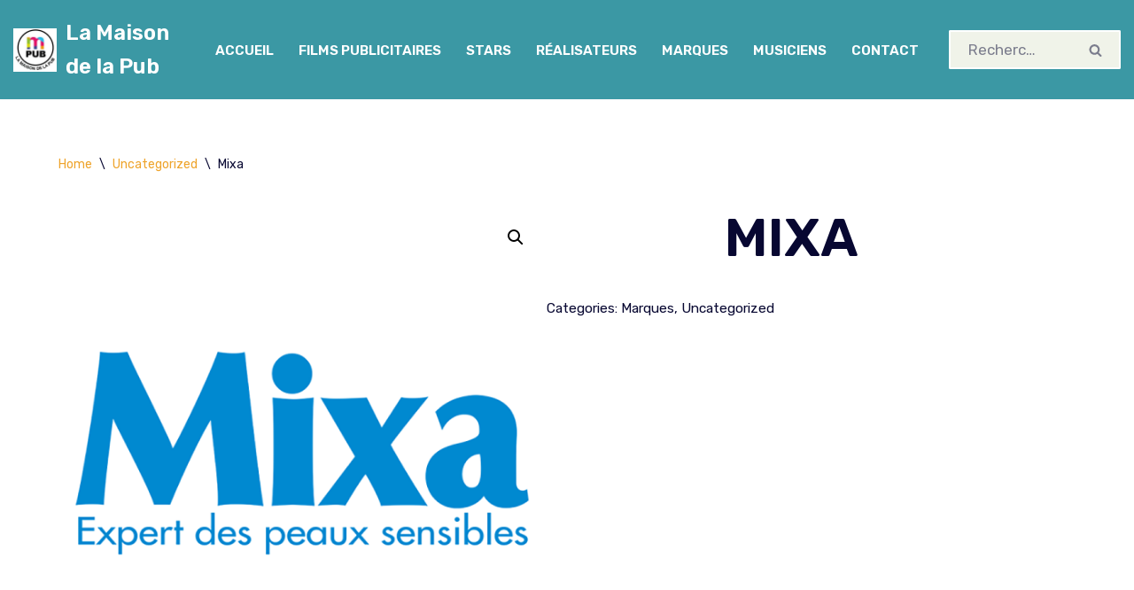

--- FILE ---
content_type: text/html; charset=UTF-8
request_url: https://maison.pub/product/2280/
body_size: 16905
content:
<!DOCTYPE html>
<html lang="fr-FR">

<head>
	
	<meta charset="UTF-8">
	<meta name="viewport" content="width=device-width, initial-scale=1, minimum-scale=1">
	<link rel="profile" href="http://gmpg.org/xfn/11">
		<meta name='robots' content='index, follow, max-image-preview:large, max-snippet:-1, max-video-preview:-1' />
<script>window._wca = window._wca || [];</script>

	<!-- This site is optimized with the Yoast SEO Premium plugin v18.1 (Yoast SEO v19.8) - https://yoast.com/wordpress/plugins/seo/ -->
	<title>Mixa - La Maison de la Pub</title>
	<link rel="canonical" href="https://maison.pub/product/2280/" />
	<meta property="og:locale" content="fr_FR" />
	<meta property="og:type" content="article" />
	<meta property="og:title" content="Mixa" />
	<meta property="og:description" content="Mixa est une marque de cosmétiques créée en 1924 et spécialisée dans les soins pour le corps et la peau. C&rsquo;est une marque de LaSCAD, la « Société des spécialités capillaires et dermatologique », appartenant au groupe L&rsquo;Oréal. La suite de cet article c’est sur Wikipédia Fiche films publicitaires Mixa : Mixa Peaux Sensibles :&hellip;&nbsp;Lire la suite &raquo;Mixa" />
	<meta property="og:url" content="https://maison.pub/product/2280/" />
	<meta property="og:site_name" content="La Maison de la Pub" />
	<meta property="article:modified_time" content="2022-06-09T08:52:47+00:00" />
	<meta property="og:image" content="https://maison.pub/wp-content/uploads/2022/06/Mixa-logo-2.png" />
	<meta property="og:image:width" content="800" />
	<meta property="og:image:height" content="800" />
	<meta property="og:image:type" content="image/png" />
	<meta name="twitter:card" content="summary_large_image" />
	<meta name="twitter:label1" content="Durée de lecture estimée" />
	<meta name="twitter:data1" content="1 minute" />
	<script type="application/ld+json" class="yoast-schema-graph">{"@context":"https://schema.org","@graph":[{"@type":"WebPage","@id":"https://maison.pub/product/2280/","url":"https://maison.pub/product/2280/","name":"Mixa - La Maison de la Pub","isPartOf":{"@id":"https://maison.pub/#website"},"primaryImageOfPage":{"@id":"https://maison.pub/product/2280/#primaryimage"},"image":{"@id":"https://maison.pub/product/2280/#primaryimage"},"thumbnailUrl":"https://i0.wp.com/maison.pub/wp-content/uploads/2022/06/Mixa-logo-2.png?fit=800%2C800&ssl=1","datePublished":"2022-06-09T08:18:41+00:00","dateModified":"2022-06-09T08:52:47+00:00","breadcrumb":{"@id":"https://maison.pub/product/2280/#breadcrumb"},"inLanguage":"fr-FR","potentialAction":[{"@type":"ReadAction","target":["https://maison.pub/product/2280/"]}]},{"@type":"ImageObject","inLanguage":"fr-FR","@id":"https://maison.pub/product/2280/#primaryimage","url":"https://i0.wp.com/maison.pub/wp-content/uploads/2022/06/Mixa-logo-2.png?fit=800%2C800&ssl=1","contentUrl":"https://i0.wp.com/maison.pub/wp-content/uploads/2022/06/Mixa-logo-2.png?fit=800%2C800&ssl=1","width":800,"height":800},{"@type":"BreadcrumbList","@id":"https://maison.pub/product/2280/#breadcrumb","itemListElement":[{"@type":"ListItem","position":1,"name":"Accueil","item":"https://maison.pub/"},{"@type":"ListItem","position":2,"name":"Shop","item":"https://maison.pub/shop/"},{"@type":"ListItem","position":3,"name":"Mixa"}]},{"@type":"WebSite","@id":"https://maison.pub/#website","url":"https://maison.pub/","name":"La Maison de la Pub","description":"Cinémathèque spécialisée en publicité","potentialAction":[{"@type":"SearchAction","target":{"@type":"EntryPoint","urlTemplate":"https://maison.pub/?s={search_term_string}"},"query-input":"required name=search_term_string"}],"inLanguage":"fr-FR"}]}</script>
	<!-- / Yoast SEO Premium plugin. -->


<link rel='dns-prefetch' href='//stats.wp.com' />
<link rel='dns-prefetch' href='//fonts.googleapis.com' />
<link rel='preconnect' href='//i0.wp.com' />
<link rel='preconnect' href='//c0.wp.com' />
<link rel="alternate" type="application/rss+xml" title="La Maison de la Pub &raquo; Flux" href="https://maison.pub/feed/" />
<link rel="alternate" title="oEmbed (JSON)" type="application/json+oembed" href="https://maison.pub/wp-json/oembed/1.0/embed?url=https%3A%2F%2Fmaison.pub%2Fproduct%2F2280%2F" />
<link rel="alternate" title="oEmbed (XML)" type="text/xml+oembed" href="https://maison.pub/wp-json/oembed/1.0/embed?url=https%3A%2F%2Fmaison.pub%2Fproduct%2F2280%2F&#038;format=xml" />
<style id='wp-img-auto-sizes-contain-inline-css'>
img:is([sizes=auto i],[sizes^="auto," i]){contain-intrinsic-size:3000px 1500px}
/*# sourceURL=wp-img-auto-sizes-contain-inline-css */
</style>

<style id='wp-emoji-styles-inline-css'>

	img.wp-smiley, img.emoji {
		display: inline !important;
		border: none !important;
		box-shadow: none !important;
		height: 1em !important;
		width: 1em !important;
		margin: 0 0.07em !important;
		vertical-align: -0.1em !important;
		background: none !important;
		padding: 0 !important;
	}
/*# sourceURL=wp-emoji-styles-inline-css */
</style>
<link rel='stylesheet' id='wp-block-library-css' href='https://c0.wp.com/c/6.9/wp-includes/css/dist/block-library/style.min.css' media='all' />
<style id='global-styles-inline-css'>
:root{--wp--preset--aspect-ratio--square: 1;--wp--preset--aspect-ratio--4-3: 4/3;--wp--preset--aspect-ratio--3-4: 3/4;--wp--preset--aspect-ratio--3-2: 3/2;--wp--preset--aspect-ratio--2-3: 2/3;--wp--preset--aspect-ratio--16-9: 16/9;--wp--preset--aspect-ratio--9-16: 9/16;--wp--preset--color--black: #000000;--wp--preset--color--cyan-bluish-gray: #abb8c3;--wp--preset--color--white: #ffffff;--wp--preset--color--pale-pink: #f78da7;--wp--preset--color--vivid-red: #cf2e2e;--wp--preset--color--luminous-vivid-orange: #ff6900;--wp--preset--color--luminous-vivid-amber: #fcb900;--wp--preset--color--light-green-cyan: #7bdcb5;--wp--preset--color--vivid-green-cyan: #00d084;--wp--preset--color--pale-cyan-blue: #8ed1fc;--wp--preset--color--vivid-cyan-blue: #0693e3;--wp--preset--color--vivid-purple: #9b51e0;--wp--preset--color--neve-link-color: var(--nv-primary-accent);--wp--preset--color--neve-link-hover-color: var(--nv-secondary-accent);--wp--preset--color--nv-site-bg: var(--nv-site-bg);--wp--preset--color--nv-light-bg: var(--nv-light-bg);--wp--preset--color--nv-dark-bg: var(--nv-dark-bg);--wp--preset--color--neve-text-color: var(--nv-text-color);--wp--preset--color--nv-text-dark-bg: var(--nv-text-dark-bg);--wp--preset--color--nv-c-1: var(--nv-c-1);--wp--preset--color--nv-c-2: var(--nv-c-2);--wp--preset--gradient--vivid-cyan-blue-to-vivid-purple: linear-gradient(135deg,rgb(6,147,227) 0%,rgb(155,81,224) 100%);--wp--preset--gradient--light-green-cyan-to-vivid-green-cyan: linear-gradient(135deg,rgb(122,220,180) 0%,rgb(0,208,130) 100%);--wp--preset--gradient--luminous-vivid-amber-to-luminous-vivid-orange: linear-gradient(135deg,rgb(252,185,0) 0%,rgb(255,105,0) 100%);--wp--preset--gradient--luminous-vivid-orange-to-vivid-red: linear-gradient(135deg,rgb(255,105,0) 0%,rgb(207,46,46) 100%);--wp--preset--gradient--very-light-gray-to-cyan-bluish-gray: linear-gradient(135deg,rgb(238,238,238) 0%,rgb(169,184,195) 100%);--wp--preset--gradient--cool-to-warm-spectrum: linear-gradient(135deg,rgb(74,234,220) 0%,rgb(151,120,209) 20%,rgb(207,42,186) 40%,rgb(238,44,130) 60%,rgb(251,105,98) 80%,rgb(254,248,76) 100%);--wp--preset--gradient--blush-light-purple: linear-gradient(135deg,rgb(255,206,236) 0%,rgb(152,150,240) 100%);--wp--preset--gradient--blush-bordeaux: linear-gradient(135deg,rgb(254,205,165) 0%,rgb(254,45,45) 50%,rgb(107,0,62) 100%);--wp--preset--gradient--luminous-dusk: linear-gradient(135deg,rgb(255,203,112) 0%,rgb(199,81,192) 50%,rgb(65,88,208) 100%);--wp--preset--gradient--pale-ocean: linear-gradient(135deg,rgb(255,245,203) 0%,rgb(182,227,212) 50%,rgb(51,167,181) 100%);--wp--preset--gradient--electric-grass: linear-gradient(135deg,rgb(202,248,128) 0%,rgb(113,206,126) 100%);--wp--preset--gradient--midnight: linear-gradient(135deg,rgb(2,3,129) 0%,rgb(40,116,252) 100%);--wp--preset--font-size--small: 13px;--wp--preset--font-size--medium: 20px;--wp--preset--font-size--large: 36px;--wp--preset--font-size--x-large: 42px;--wp--preset--spacing--20: 0.44rem;--wp--preset--spacing--30: 0.67rem;--wp--preset--spacing--40: 1rem;--wp--preset--spacing--50: 1.5rem;--wp--preset--spacing--60: 2.25rem;--wp--preset--spacing--70: 3.38rem;--wp--preset--spacing--80: 5.06rem;--wp--preset--shadow--natural: 6px 6px 9px rgba(0, 0, 0, 0.2);--wp--preset--shadow--deep: 12px 12px 50px rgba(0, 0, 0, 0.4);--wp--preset--shadow--sharp: 6px 6px 0px rgba(0, 0, 0, 0.2);--wp--preset--shadow--outlined: 6px 6px 0px -3px rgb(255, 255, 255), 6px 6px rgb(0, 0, 0);--wp--preset--shadow--crisp: 6px 6px 0px rgb(0, 0, 0);}:where(.is-layout-flex){gap: 0.5em;}:where(.is-layout-grid){gap: 0.5em;}body .is-layout-flex{display: flex;}.is-layout-flex{flex-wrap: wrap;align-items: center;}.is-layout-flex > :is(*, div){margin: 0;}body .is-layout-grid{display: grid;}.is-layout-grid > :is(*, div){margin: 0;}:where(.wp-block-columns.is-layout-flex){gap: 2em;}:where(.wp-block-columns.is-layout-grid){gap: 2em;}:where(.wp-block-post-template.is-layout-flex){gap: 1.25em;}:where(.wp-block-post-template.is-layout-grid){gap: 1.25em;}.has-black-color{color: var(--wp--preset--color--black) !important;}.has-cyan-bluish-gray-color{color: var(--wp--preset--color--cyan-bluish-gray) !important;}.has-white-color{color: var(--wp--preset--color--white) !important;}.has-pale-pink-color{color: var(--wp--preset--color--pale-pink) !important;}.has-vivid-red-color{color: var(--wp--preset--color--vivid-red) !important;}.has-luminous-vivid-orange-color{color: var(--wp--preset--color--luminous-vivid-orange) !important;}.has-luminous-vivid-amber-color{color: var(--wp--preset--color--luminous-vivid-amber) !important;}.has-light-green-cyan-color{color: var(--wp--preset--color--light-green-cyan) !important;}.has-vivid-green-cyan-color{color: var(--wp--preset--color--vivid-green-cyan) !important;}.has-pale-cyan-blue-color{color: var(--wp--preset--color--pale-cyan-blue) !important;}.has-vivid-cyan-blue-color{color: var(--wp--preset--color--vivid-cyan-blue) !important;}.has-vivid-purple-color{color: var(--wp--preset--color--vivid-purple) !important;}.has-neve-link-color-color{color: var(--wp--preset--color--neve-link-color) !important;}.has-neve-link-hover-color-color{color: var(--wp--preset--color--neve-link-hover-color) !important;}.has-nv-site-bg-color{color: var(--wp--preset--color--nv-site-bg) !important;}.has-nv-light-bg-color{color: var(--wp--preset--color--nv-light-bg) !important;}.has-nv-dark-bg-color{color: var(--wp--preset--color--nv-dark-bg) !important;}.has-neve-text-color-color{color: var(--wp--preset--color--neve-text-color) !important;}.has-nv-text-dark-bg-color{color: var(--wp--preset--color--nv-text-dark-bg) !important;}.has-nv-c-1-color{color: var(--wp--preset--color--nv-c-1) !important;}.has-nv-c-2-color{color: var(--wp--preset--color--nv-c-2) !important;}.has-black-background-color{background-color: var(--wp--preset--color--black) !important;}.has-cyan-bluish-gray-background-color{background-color: var(--wp--preset--color--cyan-bluish-gray) !important;}.has-white-background-color{background-color: var(--wp--preset--color--white) !important;}.has-pale-pink-background-color{background-color: var(--wp--preset--color--pale-pink) !important;}.has-vivid-red-background-color{background-color: var(--wp--preset--color--vivid-red) !important;}.has-luminous-vivid-orange-background-color{background-color: var(--wp--preset--color--luminous-vivid-orange) !important;}.has-luminous-vivid-amber-background-color{background-color: var(--wp--preset--color--luminous-vivid-amber) !important;}.has-light-green-cyan-background-color{background-color: var(--wp--preset--color--light-green-cyan) !important;}.has-vivid-green-cyan-background-color{background-color: var(--wp--preset--color--vivid-green-cyan) !important;}.has-pale-cyan-blue-background-color{background-color: var(--wp--preset--color--pale-cyan-blue) !important;}.has-vivid-cyan-blue-background-color{background-color: var(--wp--preset--color--vivid-cyan-blue) !important;}.has-vivid-purple-background-color{background-color: var(--wp--preset--color--vivid-purple) !important;}.has-neve-link-color-background-color{background-color: var(--wp--preset--color--neve-link-color) !important;}.has-neve-link-hover-color-background-color{background-color: var(--wp--preset--color--neve-link-hover-color) !important;}.has-nv-site-bg-background-color{background-color: var(--wp--preset--color--nv-site-bg) !important;}.has-nv-light-bg-background-color{background-color: var(--wp--preset--color--nv-light-bg) !important;}.has-nv-dark-bg-background-color{background-color: var(--wp--preset--color--nv-dark-bg) !important;}.has-neve-text-color-background-color{background-color: var(--wp--preset--color--neve-text-color) !important;}.has-nv-text-dark-bg-background-color{background-color: var(--wp--preset--color--nv-text-dark-bg) !important;}.has-nv-c-1-background-color{background-color: var(--wp--preset--color--nv-c-1) !important;}.has-nv-c-2-background-color{background-color: var(--wp--preset--color--nv-c-2) !important;}.has-black-border-color{border-color: var(--wp--preset--color--black) !important;}.has-cyan-bluish-gray-border-color{border-color: var(--wp--preset--color--cyan-bluish-gray) !important;}.has-white-border-color{border-color: var(--wp--preset--color--white) !important;}.has-pale-pink-border-color{border-color: var(--wp--preset--color--pale-pink) !important;}.has-vivid-red-border-color{border-color: var(--wp--preset--color--vivid-red) !important;}.has-luminous-vivid-orange-border-color{border-color: var(--wp--preset--color--luminous-vivid-orange) !important;}.has-luminous-vivid-amber-border-color{border-color: var(--wp--preset--color--luminous-vivid-amber) !important;}.has-light-green-cyan-border-color{border-color: var(--wp--preset--color--light-green-cyan) !important;}.has-vivid-green-cyan-border-color{border-color: var(--wp--preset--color--vivid-green-cyan) !important;}.has-pale-cyan-blue-border-color{border-color: var(--wp--preset--color--pale-cyan-blue) !important;}.has-vivid-cyan-blue-border-color{border-color: var(--wp--preset--color--vivid-cyan-blue) !important;}.has-vivid-purple-border-color{border-color: var(--wp--preset--color--vivid-purple) !important;}.has-neve-link-color-border-color{border-color: var(--wp--preset--color--neve-link-color) !important;}.has-neve-link-hover-color-border-color{border-color: var(--wp--preset--color--neve-link-hover-color) !important;}.has-nv-site-bg-border-color{border-color: var(--wp--preset--color--nv-site-bg) !important;}.has-nv-light-bg-border-color{border-color: var(--wp--preset--color--nv-light-bg) !important;}.has-nv-dark-bg-border-color{border-color: var(--wp--preset--color--nv-dark-bg) !important;}.has-neve-text-color-border-color{border-color: var(--wp--preset--color--neve-text-color) !important;}.has-nv-text-dark-bg-border-color{border-color: var(--wp--preset--color--nv-text-dark-bg) !important;}.has-nv-c-1-border-color{border-color: var(--wp--preset--color--nv-c-1) !important;}.has-nv-c-2-border-color{border-color: var(--wp--preset--color--nv-c-2) !important;}.has-vivid-cyan-blue-to-vivid-purple-gradient-background{background: var(--wp--preset--gradient--vivid-cyan-blue-to-vivid-purple) !important;}.has-light-green-cyan-to-vivid-green-cyan-gradient-background{background: var(--wp--preset--gradient--light-green-cyan-to-vivid-green-cyan) !important;}.has-luminous-vivid-amber-to-luminous-vivid-orange-gradient-background{background: var(--wp--preset--gradient--luminous-vivid-amber-to-luminous-vivid-orange) !important;}.has-luminous-vivid-orange-to-vivid-red-gradient-background{background: var(--wp--preset--gradient--luminous-vivid-orange-to-vivid-red) !important;}.has-very-light-gray-to-cyan-bluish-gray-gradient-background{background: var(--wp--preset--gradient--very-light-gray-to-cyan-bluish-gray) !important;}.has-cool-to-warm-spectrum-gradient-background{background: var(--wp--preset--gradient--cool-to-warm-spectrum) !important;}.has-blush-light-purple-gradient-background{background: var(--wp--preset--gradient--blush-light-purple) !important;}.has-blush-bordeaux-gradient-background{background: var(--wp--preset--gradient--blush-bordeaux) !important;}.has-luminous-dusk-gradient-background{background: var(--wp--preset--gradient--luminous-dusk) !important;}.has-pale-ocean-gradient-background{background: var(--wp--preset--gradient--pale-ocean) !important;}.has-electric-grass-gradient-background{background: var(--wp--preset--gradient--electric-grass) !important;}.has-midnight-gradient-background{background: var(--wp--preset--gradient--midnight) !important;}.has-small-font-size{font-size: var(--wp--preset--font-size--small) !important;}.has-medium-font-size{font-size: var(--wp--preset--font-size--medium) !important;}.has-large-font-size{font-size: var(--wp--preset--font-size--large) !important;}.has-x-large-font-size{font-size: var(--wp--preset--font-size--x-large) !important;}
/*# sourceURL=global-styles-inline-css */
</style>

<style id='classic-theme-styles-inline-css'>
/*! This file is auto-generated */
.wp-block-button__link{color:#fff;background-color:#32373c;border-radius:9999px;box-shadow:none;text-decoration:none;padding:calc(.667em + 2px) calc(1.333em + 2px);font-size:1.125em}.wp-block-file__button{background:#32373c;color:#fff;text-decoration:none}
/*# sourceURL=/wp-includes/css/classic-themes.min.css */
</style>
<link rel='stylesheet' id='user-registration-general-css' href='https://maison.pub/wp-content/plugins/user-registration/assets/css/user-registration.css?ver=4.4.9' media='all' />
<link rel='stylesheet' id='photoswipe-css' href='https://c0.wp.com/p/woocommerce/7.0.0/assets/css/photoswipe/photoswipe.min.css' media='all' />
<link rel='stylesheet' id='photoswipe-default-skin-css' href='https://c0.wp.com/p/woocommerce/7.0.0/assets/css/photoswipe/default-skin/default-skin.min.css' media='all' />
<link rel='stylesheet' id='woocommerce-layout-css' href='https://c0.wp.com/p/woocommerce/7.0.0/assets/css/woocommerce-layout.css' media='all' />
<style id='woocommerce-layout-inline-css'>

	.infinite-scroll .woocommerce-pagination {
		display: none;
	}
/*# sourceURL=woocommerce-layout-inline-css */
</style>
<link rel='stylesheet' id='woocommerce-smallscreen-css' href='https://c0.wp.com/p/woocommerce/7.0.0/assets/css/woocommerce-smallscreen.css' media='only screen and (max-width: 768px)' />
<link rel='stylesheet' id='woocommerce-general-css' href='https://c0.wp.com/p/woocommerce/7.0.0/assets/css/woocommerce.css' media='all' />
<style id='woocommerce-inline-inline-css'>
.woocommerce form .form-row .required { visibility: visible; }
/*# sourceURL=woocommerce-inline-inline-css */
</style>
<link rel='stylesheet' id='neve-woocommerce-css' href='https://maison.pub/wp-content/themes/neve/assets/css/woocommerce.min.css?ver=4.1.4' media='all' />
<link rel='stylesheet' id='neve-style-css' href='https://maison.pub/wp-content/themes/neve/style-main-new.min.css?ver=4.1.4' media='all' />
<style id='neve-style-inline-css'>
.is-menu-sidebar .header-menu-sidebar { visibility: visible; }.is-menu-sidebar.menu_sidebar_slide_left .header-menu-sidebar { transform: translate3d(0, 0, 0); left: 0; }.is-menu-sidebar.menu_sidebar_slide_right .header-menu-sidebar { transform: translate3d(0, 0, 0); right: 0; }.is-menu-sidebar.menu_sidebar_pull_right .header-menu-sidebar, .is-menu-sidebar.menu_sidebar_pull_left .header-menu-sidebar { transform: translateX(0); }.is-menu-sidebar.menu_sidebar_dropdown .header-menu-sidebar { height: auto; }.is-menu-sidebar.menu_sidebar_dropdown .header-menu-sidebar-inner { max-height: 400px; padding: 20px 0; }.is-menu-sidebar.menu_sidebar_full_canvas .header-menu-sidebar { opacity: 1; }.header-menu-sidebar .menu-item-nav-search:not(.floating) { pointer-events: none; }.header-menu-sidebar .menu-item-nav-search .is-menu-sidebar { pointer-events: unset; }
.nv-meta-list li.meta:not(:last-child):after { content:"/" }.nv-meta-list .no-mobile{
			display:none;
		}.nv-meta-list li.last::after{
			content: ""!important;
		}@media (min-width: 769px) {
			.nv-meta-list .no-mobile {
				display: inline-block;
			}
			.nv-meta-list li.last:not(:last-child)::after {
		 		content: "/" !important;
			}
		}
 :root{ --container: 748px;--postwidth:100%; --primarybtnbg: var(--nv-primary-accent); --secondarybtnbg: rgba(255, 255, 255, 0); --primarybtnhoverbg: var(--nv-secondary-accent); --secondarybtnhoverbg: var(--nv-c-1); --primarybtncolor: #ffffff; --secondarybtncolor: var(--nv-c-1); --primarybtnhovercolor: #ffffff; --secondarybtnhovercolor: #ffffff;--primarybtnborderradius:0;--secondarybtnborderradius:0;--secondarybtnborderwidth:3px;--btnpadding:20px 40px;--primarybtnpadding:20px 40px;--secondarybtnpadding:calc(20px - 3px) calc(40px - 3px); --bodyfontfamily: Rubik; --bodyfontsize: 16px; --bodylineheight: 1.6em; --bodyletterspacing: 0px; --bodyfontweight: 400; --bodytexttransform: none; --headingsfontfamily: Rubik; --h1fontsize: 35px; --h1fontweight: 600; --h1lineheight: 1.2em; --h1letterspacing: 0px; --h1texttransform: uppercase; --h2fontsize: 30px; --h2fontweight: 600; --h2lineheight: 1.2em; --h2letterspacing: 0px; --h2texttransform: none; --h3fontsize: 20px; --h3fontweight: 600; --h3lineheight: 1.2em; --h3letterspacing: 0px; --h3texttransform: none; --h4fontsize: 16px; --h4fontweight: 700; --h4lineheight: 1.2em; --h4letterspacing: 0px; --h4texttransform: none; --h5fontsize: 14px; --h5fontweight: 700; --h5lineheight: 1.2em; --h5letterspacing: 0px; --h5texttransform: none; --h6fontsize: 12px; --h6fontweight: 600; --h6lineheight: 1.2em; --h6letterspacing: 0px; --h6texttransform: none;--formfieldborderwidth:0;--formfieldborderradius:4px; --formfieldbgcolor: var(--nv-light-bg); --formfieldbordercolor: var(--nv-site-bg); --formfieldcolor: var(--nv-text-color);--formfieldpadding:20px; --shopColTemplate: 2; } .nv-index-posts{ --borderradius:0px; } .has-neve-button-color-color{ color: var(--nv-primary-accent)!important; } .has-neve-button-color-background-color{ background-color: var(--nv-primary-accent)!important; } .single-post-container .alignfull > [class*="__inner-container"], .single-post-container .alignwide > [class*="__inner-container"]{ max-width:718px } .single-product .alignfull > [class*="__inner-container"], .single-product .alignwide > [class*="__inner-container"]{ max-width:718px } .nv-meta-list{ --avatarsize: 20px; } .single .nv-meta-list{ --avatarsize: 20px; } .blog .blog-entry-title, .archive .blog-entry-title{ --fontsize: 28px; } .single h1.entry-title{ --fontsize: 32px; } .nv-is-boxed.nv-comments-wrap{ --padding:20px; } .nv-is-boxed.comment-respond{ --padding:20px; } .single:not(.single-product), .page{ --c-vspace:0 0 0 0;; } .global-styled{ --bgcolor: var(--nv-site-bg); } .header-top{ --rowbcolor: var(--nv-light-bg); --color: var(--nv-text-color); --bgcolor: #f0f0f0; } .header-main{ --rowbwidth:0px; --rowbcolor: var(--nv-light-bg); --color: var(--nv-text-dark-bg); --bgcolor: var(--nv-c-1); } .header-bottom{ --rowbcolor: var(--nv-light-bg); --color: var(--nv-text-color); --bgcolor: #ffffff; } .header-menu-sidebar-bg{ --justify: flex-start; --textalign: left;--flexg: 1;--wrapdropdownwidth: auto; --color: var(--nv-text-dark-bg); --bgcolor: var(--nv-c-1); } .header-menu-sidebar{ width: 360px; } .builder-item--logo{ --maxwidth: 32px; --fs: 24px;--padding:10px 0;--margin:0; --textalign: left;--justify: flex-start; } .builder-item--nav-icon,.header-menu-sidebar .close-sidebar-panel .navbar-toggle{ --borderradius:0; } .builder-item--nav-icon{ --label-margin:0 5px 0 0;;--padding:10px 15px;--margin:0; } .builder-item--primary-menu{ --color: var(--nv-text-dark-bg); --hovercolor: var(--nv-text-dark-bg); --hovertextcolor: var(--nv-text-color); --activecolor: var(--nv-text-dark-bg); --spacing: 20px; --height: 25px;--padding:0;--margin:0; --fontsize: 1em; --lineheight: 1.6em; --letterspacing: 0px; --fontweight: 600; --texttransform: uppercase; --iconsize: 1em; } .hfg-is-group.has-primary-menu .inherit-ff{ --inheritedfw: 600; } .builder-item--header_search{ --height: 40px;--formfieldborderwidth:2px;--formfieldborderradius:2px;--padding:0;--margin:0; } .footer-top-inner .row{ grid-template-columns:1fr 1fr 1fr; --valign: flex-start; } .footer-top{ --rowbcolor: var(--nv-light-bg); --color: var(--nv-text-color); --bgcolor: #ffffff; } .footer-main-inner .row{ grid-template-columns:1fr 1fr 1fr; --valign: flex-start; } .footer-main{ --rowbcolor: var(--nv-light-bg); --color: var(--nv-text-color); --bgcolor: var(--nv-site-bg); } .footer-bottom-inner .row{ grid-template-columns:1fr 1fr 1fr; --valign: flex-start; } .footer-bottom{ --rowbcolor: var(--nv-light-bg); --color: var(--nv-text-dark-bg); --bgcolor: var(--nv-dark-bg); } .page_header-top{ --rowbcolor: var(--nv-light-bg); --color: var(--nv-text-color); --bgcolor: var(--nv-site-bg); } .page_header-bottom{ --rowbcolor: var(--nv-light-bg); --color: var(--nv-text-color); --bgcolor: var(--nv-site-bg); } .posts-wrapper{ --padding:; } .scroll-to-top{ --color: var(--nv-text-dark-bg);--padding:8px 10px; --borderRadius: 3px; --bgColor: var(--nv-primary-accent); --hoverColor: var(--nv-text-dark-bg); --hoverBgColor: var(--nv-primary-accent);--size:16px; } .nv-ct-sticky-bar{ --bgColor: var(--nv-light-bg); --color: var(--nv-text-color); } @media(min-width: 576px){ :root{ --container: 992px;--postwidth:100%;--btnpadding:20px 40px;--primarybtnpadding:20px 40px;--secondarybtnpadding:calc(20px - 3px) calc(40px - 3px); --bodyfontsize: 16px; --bodylineheight: 1.6em; --bodyletterspacing: 0px; --h1fontsize: 65px; --h1lineheight: 1.2em; --h1letterspacing: 0px; --h2fontsize: 42px; --h2lineheight: 1.2em; --h2letterspacing: 0px; --h3fontsize: 20px; --h3lineheight: 1.2em; --h3letterspacing: 0px; --h4fontsize: 16px; --h4lineheight: 1.2em; --h4letterspacing: 0px; --h5fontsize: 14px; --h5lineheight: 1.2em; --h5letterspacing: 0px; --h6fontsize: 12px; --h6lineheight: 1.2em; --h6letterspacing: 0px; --shopColTemplate: 2; } .single-post-container .alignfull > [class*="__inner-container"], .single-post-container .alignwide > [class*="__inner-container"]{ max-width:962px } .single-product .alignfull > [class*="__inner-container"], .single-product .alignwide > [class*="__inner-container"]{ max-width:962px } .nv-meta-list{ --avatarsize: 20px; } .single .nv-meta-list{ --avatarsize: 20px; } .blog .blog-entry-title, .archive .blog-entry-title{ --fontsize: 34px; } .single h1.entry-title{ --fontsize: 48px; } .nv-is-boxed.nv-comments-wrap{ --padding:30px; } .nv-is-boxed.comment-respond{ --padding:30px; } .single:not(.single-product), .page{ --c-vspace:0 0 0 0;; } .header-main{ --rowbwidth:0px; } .header-menu-sidebar-bg{ --justify: flex-start; --textalign: left;--flexg: 1;--wrapdropdownwidth: auto; } .header-menu-sidebar{ width: 360px; } .builder-item--logo{ --maxwidth: 32px; --fs: 24px;--padding:10px 0;--margin:0; --textalign: left;--justify: flex-start; } .builder-item--nav-icon{ --label-margin:0 5px 0 0;;--padding:10px 15px;--margin:0; } .builder-item--primary-menu{ --spacing: 20px; --height: 25px;--padding:0;--margin:0; --fontsize: 1em; --lineheight: 1.6em; --letterspacing: 0px; --iconsize: 1em; } .builder-item--header_search{ --height: 40px;--formfieldborderwidth:2px;--formfieldborderradius:2px;--padding:0;--margin:0; } .posts-wrapper{ --padding:; } .scroll-to-top{ --padding:8px 10px;--size:16px; } }@media(min-width: 960px){ :root{ --container: 1170px;--postwidth:100%;--btnpadding:20px;--primarybtnpadding:20px;--secondarybtnpadding:calc(20px - 3px); --bodyfontsize: 17px; --bodylineheight: 1.6em; --bodyletterspacing: 0px; --h1fontsize: 60px; --h1lineheight: 1.2em; --h1letterspacing: 0px; --h2fontsize: 45px; --h2lineheight: 1.2em; --h2letterspacing: 0px; --h3fontsize: 20px; --h3lineheight: 1.2em; --h3letterspacing: 0px; --h4fontsize: 0.8em; --h4lineheight: 1.2em; --h4letterspacing: 4px; --h5fontsize: 17px; --h5lineheight: 1.2em; --h5letterspacing: 0px; --h6fontsize: 12px; --h6lineheight: 1.2em; --h6letterspacing: 0px; --shopColTemplate: 3; } body:not(.single):not(.archive):not(.blog):not(.search):not(.error404) .neve-main > .container .col, body.post-type-archive-course .neve-main > .container .col, body.post-type-archive-llms_membership .neve-main > .container .col{ max-width: 100%; } body:not(.single):not(.archive):not(.blog):not(.search):not(.error404) .nv-sidebar-wrap, body.post-type-archive-course .nv-sidebar-wrap, body.post-type-archive-llms_membership .nv-sidebar-wrap{ max-width: 0%; } .neve-main > .archive-container .nv-index-posts.col{ max-width: 100%; } .neve-main > .archive-container .nv-sidebar-wrap{ max-width: 0%; } .neve-main > .single-post-container .nv-single-post-wrap.col{ max-width: 70%; } .single-post-container .alignfull > [class*="__inner-container"], .single-post-container .alignwide > [class*="__inner-container"]{ max-width:789px } .container-fluid.single-post-container .alignfull > [class*="__inner-container"], .container-fluid.single-post-container .alignwide > [class*="__inner-container"]{ max-width:calc(70% + 15px) } .neve-main > .single-post-container .nv-sidebar-wrap{ max-width: 30%; } .archive.woocommerce .neve-main > .shop-container .nv-shop.col{ max-width: 100%; } .archive.woocommerce .neve-main > .shop-container .nv-sidebar-wrap{ max-width: 0%; } .single-product .neve-main > .shop-container .nv-shop.col{ max-width: 90%; } .single-product .alignfull > [class*="__inner-container"], .single-product .alignwide > [class*="__inner-container"]{ max-width:1023px } .single-product .container-fluid .alignfull > [class*="__inner-container"], .single-product .alignwide > [class*="__inner-container"]{ max-width:calc(90% + 15px) } .single-product .neve-main > .shop-container .nv-sidebar-wrap{ max-width: 10%; } .nv-meta-list{ --avatarsize: 20px; } .single .nv-meta-list{ --avatarsize: 20px; } .blog .blog-entry-title, .archive .blog-entry-title{ --fontsize: 48px; } .single h1.entry-title{ --fontsize: 52px; } .nv-is-boxed.nv-comments-wrap{ --padding:40px; } .nv-is-boxed.comment-respond{ --padding:40px; } .single:not(.single-product), .page{ --c-vspace:0 0 0 0;; } .header-main{ --rowbwidth:0px; } .header-menu-sidebar-bg{ --justify: flex-start; --textalign: left;--flexg: 1;--wrapdropdownwidth: auto; } .header-menu-sidebar{ width: 360px; } .builder-item--logo{ --maxwidth: 49px; --fs: 24px;--padding:10px 0;--margin:0; --textalign: left;--justify: flex-start; } .builder-item--nav-icon{ --label-margin:0 5px 0 0;;--padding:10px 15px;--margin:0; } .builder-item--primary-menu{ --spacing: 20px; --height: 25px;--padding:0;--margin:0; --fontsize: 0.9em; --lineheight: 1.6em; --letterspacing: 0px; --iconsize: 0.9em; } .builder-item--header_search{ --height: 40px;--formfieldborderwidth:2px;--formfieldborderradius:2px;--padding:0;--margin:0; } .footer-bottom{ --height:100px; } .layout-alternative:nth-child(even){ --postColTemplate:65fr 35fr; } .posts-wrapper{ --padding:;--postColTemplate:35fr 65fr; } .scroll-to-top{ --padding:8px 10px;--size:16px; } .products.related .products{ --shopColTemplate: 4; } }.nv-content-wrap .elementor a:not(.button):not(.wp-block-file__button){ text-decoration: none; }.scroll-to-top {right: 20px; border: none; position: fixed; bottom: 30px; display: none; opacity: 0; visibility: hidden; transition: opacity 0.3s ease-in-out, visibility 0.3s ease-in-out; align-items: center; justify-content: center; z-index: 999; } @supports (-webkit-overflow-scrolling: touch) { .scroll-to-top { bottom: 74px; } } .scroll-to-top.image { background-position: center; } .scroll-to-top .scroll-to-top-image { width: 100%; height: 100%; } .scroll-to-top .scroll-to-top-label { margin: 0; padding: 5px; } .scroll-to-top:hover { text-decoration: none; } .scroll-to-top.scroll-to-top-left {left: 20px; right: unset;} .scroll-to-top.scroll-show-mobile { display: flex; } @media (min-width: 960px) { .scroll-to-top { display: flex; } }.scroll-to-top { color: var(--color); padding: var(--padding); border-radius: var(--borderRadius); background-color: var(--bgColor); } .scroll-to-top:hover, .scroll-to-top:focus { color: var(--hoverColor); background-color: var(--hoverBgColor); } .scroll-to-top-icon, .scroll-to-top.image .scroll-to-top-image { width: var(--size); height: var(--size); } .scroll-to-top-image { background-image: var(--bgImage); background-size: cover; }:root{--nv-primary-accent:#f6ab32;--nv-secondary-accent:#eea42c;--nv-site-bg:#ffffff;--nv-light-bg:#f0f3e9;--nv-dark-bg:#033643;--nv-text-color:#070731;--nv-text-dark-bg:#ffffff;--nv-c-1:#3b98a4;--nv-c-2:#f37262;--nv-fallback-ff:Arial, Helvetica, sans-serif;}
:root{--e-global-color-nvprimaryaccent:#f6ab32;--e-global-color-nvsecondaryaccent:#eea42c;--e-global-color-nvsitebg:#ffffff;--e-global-color-nvlightbg:#f0f3e9;--e-global-color-nvdarkbg:#033643;--e-global-color-nvtextcolor:#070731;--e-global-color-nvtextdarkbg:#ffffff;--e-global-color-nvc1:#3b98a4;--e-global-color-nvc2:#f37262;}
/*# sourceURL=neve-style-inline-css */
</style>
<link rel='stylesheet' id='neve-blog-pro-css' href='https://maison.pub/wp-content/plugins/neve-pro-addon/includes/modules/blog_pro/assets/style.min.css?ver=2.1.6' media='all' />
<link rel='stylesheet' id='neve-pro-addon-woo-booster-css' href='https://maison.pub/wp-content/plugins/neve-pro-addon/includes/modules/woocommerce_booster/assets/style.min.css?ver=2.1.6' media='all' />
<link rel='stylesheet' id='neve-google-font-rubik-css' href='//fonts.googleapis.com/css?family=Rubik%3A400%2C600%2C700&#038;display=swap&#038;ver=4.1.4' media='all' />
<link rel='stylesheet' id='hfg_module-css' href='https://maison.pub/wp-content/plugins/neve-pro-addon/includes/modules/header_footer_grid/assets/style.min.css?ver=2.1.6' media='all' />
<script type="text/template" id="tmpl-variation-template">
	<div class="woocommerce-variation-description">{{{ data.variation.variation_description }}}</div>
	<div class="woocommerce-variation-price">{{{ data.variation.price_html }}}</div>
	<div class="woocommerce-variation-availability">{{{ data.variation.availability_html }}}</div>
</script>
<script type="text/template" id="tmpl-unavailable-variation-template">
	<p>Sorry, this product is unavailable. Please choose a different combination.</p>
</script>
<script src="https://c0.wp.com/c/6.9/wp-includes/js/jquery/jquery.min.js" id="jquery-core-js"></script>
<script src="https://c0.wp.com/c/6.9/wp-includes/js/jquery/jquery-migrate.min.js" id="jquery-migrate-js"></script>
<script src="https://stats.wp.com/s-202604.js" id="woocommerce-analytics-js" defer data-wp-strategy="defer"></script>
<link rel="https://api.w.org/" href="https://maison.pub/wp-json/" /><link rel="alternate" title="JSON" type="application/json" href="https://maison.pub/wp-json/wp/v2/product/2280" /><link rel="EditURI" type="application/rsd+xml" title="RSD" href="https://maison.pub/xmlrpc.php?rsd" />
<meta name="generator" content="WordPress 6.9" />
<meta name="generator" content="WooCommerce 7.0.0" />
<link rel='shortlink' href='https://maison.pub/?p=2280' />
<style type="text/css" id="simple-css-output"></style><!-- Saisissez vos scripts ici -->	<style>img#wpstats{display:none}</style>
			<noscript><style>.woocommerce-product-gallery{ opacity: 1 !important; }</style></noscript>
	<link rel="icon" href="https://i0.wp.com/maison.pub/wp-content/uploads/2022/02/cropped-KoKCiHrF_400x400.jpg?fit=32%2C32&#038;ssl=1" sizes="32x32" />
<link rel="icon" href="https://i0.wp.com/maison.pub/wp-content/uploads/2022/02/cropped-KoKCiHrF_400x400.jpg?fit=192%2C192&#038;ssl=1" sizes="192x192" />
<link rel="apple-touch-icon" href="https://i0.wp.com/maison.pub/wp-content/uploads/2022/02/cropped-KoKCiHrF_400x400.jpg?fit=180%2C180&#038;ssl=1" />
<meta name="msapplication-TileImage" content="https://i0.wp.com/maison.pub/wp-content/uploads/2022/02/cropped-KoKCiHrF_400x400.jpg?fit=200%2C200&#038;ssl=1" />
		<style id="wp-custom-css">
			add_filter('woocommerce_available_payment_gateways', 'woocs_filter_gateways', 1); function woocs_filter_gateways($gateway_list) { if (WC()->cart->subtotal > 1000) { unset($gateway_list['cod']); } renvoie $gateway_list ; }

		</style>
		
	</head>

<body  class="wp-singular product-template-default single single-product postid-2280 wp-theme-neve theme-neve user-registration-page ur-settings-sidebar-show woocommerce woocommerce-page woocommerce-no-js  nv-blog-default nv-sidebar-full-width menu_sidebar_slide_left related-products-columns-4 elementor-default elementor-kit-7" id="neve_body"  >
<div class="wrapper">
	
	<header class="header"  >
		<a class="neve-skip-link show-on-focus" href="#content" >
			Aller au contenu		</a>
		<div id="header-grid"  class="hfg_header site-header">
	
<nav class="header--row header-main hide-on-mobile hide-on-tablet layout-fullwidth nv-navbar is_sticky has-center header--row"
	data-row-id="main" data-show-on="desktop">

	<div
		class="header--row-inner header-main-inner">
		<div class="container">
			<div
				class="row row--wrapper"
				data-section="hfg_header_layout_main" >
				<div class="hfg-slot left"><div class="builder-item desktop-left"><div class="item--inner builder-item--logo"
		data-section="title_tagline"
		data-item-id="logo">
	
<div class="site-logo">
	<a class="brand" href="https://maison.pub/" aria-label="La Maison de la Pub Cinémathèque spécialisée en publicité" rel="home"><div class="title-with-logo"><img width="200" height="200" src="https://i0.wp.com/maison.pub/wp-content/uploads/2022/02/cropped-KoKCiHrF_400x400.jpg?fit=200%2C200&amp;ssl=1" class="neve-site-logo skip-lazy" alt="" data-variant="logo" decoding="async" srcset="https://i0.wp.com/maison.pub/wp-content/uploads/2022/02/cropped-KoKCiHrF_400x400.jpg?w=200&amp;ssl=1 200w, https://i0.wp.com/maison.pub/wp-content/uploads/2022/02/cropped-KoKCiHrF_400x400.jpg?resize=150%2C150&amp;ssl=1 150w, https://i0.wp.com/maison.pub/wp-content/uploads/2022/02/cropped-KoKCiHrF_400x400.jpg?resize=100%2C100&amp;ssl=1 100w" sizes="(max-width: 200px) 100vw, 200px" /><div class="nv-title-tagline-wrap"><p class="site-title">La Maison de la Pub</p></div></div></a></div>
	</div>

</div></div><div class="hfg-slot center"><div class="builder-item has-nav"><div class="item--inner builder-item--primary-menu has_menu"
		data-section="header_menu_primary"
		data-item-id="primary-menu">
	<div class="nv-nav-wrap">
	<div role="navigation" class="nav-menu-primary style-border-bottom m-style"
			aria-label="Menu principal">

		<ul id="nv-primary-navigation-main" class="primary-menu-ul nav-ul menu-desktop"><li id="menu-item-116" class="menu-item menu-item-type-post_type menu-item-object-page menu-item-home menu-item-116"><div class="wrap"><a href="https://maison.pub/">Accueil</a></div></li>
<li id="menu-item-132" class="menu-item menu-item-type-custom menu-item-object-custom menu-item-132"><div class="wrap"><a href="http://maison.pub/product-category/films-publicitaires/">Films Publicitaires</a></div></li>
<li id="menu-item-133" class="menu-item menu-item-type-custom menu-item-object-custom menu-item-133"><div class="wrap"><a href="http://maison.pub/product-category/stars/">Stars</a></div></li>
<li id="menu-item-134" class="menu-item menu-item-type-custom menu-item-object-custom menu-item-134"><div class="wrap"><a href="http://maison.pub/product-category/realisateurs/">Réalisateurs</a></div></li>
<li id="menu-item-135" class="menu-item menu-item-type-custom menu-item-object-custom menu-item-135"><div class="wrap"><a href="http://maison.pub/product-category/marques/">Marques</a></div></li>
<li id="menu-item-136" class="menu-item menu-item-type-custom menu-item-object-custom menu-item-136"><div class="wrap"><a href="http://maison.pub/product-category/musiciens/">Musiciens</a></div></li>
<li id="menu-item-113" class="menu-item menu-item-type-post_type menu-item-object-page menu-item-113"><div class="wrap"><a href="https://maison.pub/80486-apparel-contact/">Contact</a></div></li>
</ul>	</div>
</div>

	</div>

</div></div><div class="hfg-slot right"><div class="builder-item desktop-left hfg-start"><div class="item--inner builder-item--header_search"
		data-section="header_search"
		data-item-id="header_search">
	<div class="component-wrap search-field">
	<div class="widget widget-search"  style="padding: 0;margin: 8px 2px;"  >
		
<form role="search"
	method="get"
	class="search-form"
	action="https://maison.pub/">
	<label>
		<span class="screen-reader-text">Rechercher...</span>
	</label>
	<input type="search"
		class="search-field"
		aria-label="Rechercher"
		placeholder="Rechercher..."
		value=""
		name="s"/>
	<button type="submit"
			class="search-submit nv-submit"
			aria-label="Rechercher">
					<span class="nv-search-icon-wrap">
				<span class="nv-icon nv-search" >
				<svg width="15" height="15" viewBox="0 0 1792 1792" xmlns="http://www.w3.org/2000/svg"><path d="M1216 832q0-185-131.5-316.5t-316.5-131.5-316.5 131.5-131.5 316.5 131.5 316.5 316.5 131.5 316.5-131.5 131.5-316.5zm512 832q0 52-38 90t-90 38q-54 0-90-38l-343-342q-179 124-399 124-143 0-273.5-55.5t-225-150-150-225-55.5-273.5 55.5-273.5 150-225 225-150 273.5-55.5 273.5 55.5 225 150 150 225 55.5 273.5q0 220-124 399l343 343q37 37 37 90z" /></svg>
			</span>			</span>
			</button>
	</form>
	</div>
</div>
	</div>

</div></div>							</div>
		</div>
	</div>
</nav>

<div class="header--row header-top hide-on-desktop layout-full-contained is_sticky has-center header--row"
	data-row-id="top" data-show-on="mobile">

	<div
		class="header--row-inner header-top-inner">
		<div class="container">
			<div
				class="row row--wrapper"
				data-section="hfg_header_layout_top" >
				<div class="hfg-slot left"></div><div class="hfg-slot center"><div class="builder-item tablet-left mobile-left"><div class="item--inner builder-item--logo"
		data-section="title_tagline"
		data-item-id="logo">
	
<div class="site-logo">
	<a class="brand" href="https://maison.pub/" aria-label="La Maison de la Pub Cinémathèque spécialisée en publicité" rel="home"><div class="title-with-logo"><img width="200" height="200" src="https://i0.wp.com/maison.pub/wp-content/uploads/2022/02/cropped-KoKCiHrF_400x400.jpg?fit=200%2C200&amp;ssl=1" class="neve-site-logo skip-lazy" alt="" data-variant="logo" decoding="async" srcset="https://i0.wp.com/maison.pub/wp-content/uploads/2022/02/cropped-KoKCiHrF_400x400.jpg?w=200&amp;ssl=1 200w, https://i0.wp.com/maison.pub/wp-content/uploads/2022/02/cropped-KoKCiHrF_400x400.jpg?resize=150%2C150&amp;ssl=1 150w, https://i0.wp.com/maison.pub/wp-content/uploads/2022/02/cropped-KoKCiHrF_400x400.jpg?resize=100%2C100&amp;ssl=1 100w" sizes="(max-width: 200px) 100vw, 200px" /><div class="nv-title-tagline-wrap"><p class="site-title">La Maison de la Pub</p></div></div></a></div>
	</div>

</div></div><div class="hfg-slot right"></div>							</div>
		</div>
	</div>
</div>


<nav class="header--row header-main hide-on-desktop layout-fullwidth nv-navbar is_sticky has-center header--row"
	data-row-id="main" data-show-on="mobile">

	<div
		class="header--row-inner header-main-inner">
		<div class="container">
			<div
				class="row row--wrapper"
				data-section="hfg_header_layout_main" >
				<div class="hfg-slot left"></div><div class="hfg-slot center"><div class="builder-item tablet-left mobile-left"><div class="item--inner builder-item--header_search"
		data-section="header_search"
		data-item-id="header_search">
	<div class="component-wrap search-field">
	<div class="widget widget-search"  style="padding: 0;margin: 8px 2px;"  >
		
<form role="search"
	method="get"
	class="search-form"
	action="https://maison.pub/">
	<label>
		<span class="screen-reader-text">Rechercher...</span>
	</label>
	<input type="search"
		class="search-field"
		aria-label="Rechercher"
		placeholder="Rechercher..."
		value=""
		name="s"/>
	<button type="submit"
			class="search-submit nv-submit"
			aria-label="Rechercher">
					<span class="nv-search-icon-wrap">
				<span class="nv-icon nv-search" >
				<svg width="15" height="15" viewBox="0 0 1792 1792" xmlns="http://www.w3.org/2000/svg"><path d="M1216 832q0-185-131.5-316.5t-316.5-131.5-316.5 131.5-131.5 316.5 131.5 316.5 316.5 131.5 316.5-131.5 131.5-316.5zm512 832q0 52-38 90t-90 38q-54 0-90-38l-343-342q-179 124-399 124-143 0-273.5-55.5t-225-150-150-225-55.5-273.5 55.5-273.5 150-225 225-150 273.5-55.5 273.5 55.5 225 150 150 225 55.5 273.5q0 220-124 399l343 343q37 37 37 90z" /></svg>
			</span>			</span>
			</button>
	</form>
	</div>
</div>
	</div>

</div></div><div class="hfg-slot right"><div class="builder-item tablet-left mobile-left"><div class="item--inner builder-item--nav-icon"
		data-section="header_menu_icon"
		data-item-id="nav-icon">
	<div class="menu-mobile-toggle item-button navbar-toggle-wrapper">
	<button type="button" class=" navbar-toggle"
			value="Menu de navigation"
					aria-label="Menu de navigation "
			aria-expanded="false" onclick="if('undefined' !== typeof toggleAriaClick ) { toggleAriaClick() }">
					<span class="bars">
				<span class="icon-bar"></span>
				<span class="icon-bar"></span>
				<span class="icon-bar"></span>
			</span>
					<span class="screen-reader-text">Menu de navigation</span>
	</button>
</div> <!--.navbar-toggle-wrapper-->


	</div>

</div></div>							</div>
		</div>
	</div>
</nav>

<div
		id="header-menu-sidebar" class="header-menu-sidebar tcb menu-sidebar-panel slide_left hfg-pe"
		data-row-id="sidebar">
	<div id="header-menu-sidebar-bg" class="header-menu-sidebar-bg">
				<div class="close-sidebar-panel navbar-toggle-wrapper">
			<button type="button" class="hamburger is-active  navbar-toggle active" 					value="Menu de navigation"
					aria-label="Menu de navigation "
					aria-expanded="false" onclick="if('undefined' !== typeof toggleAriaClick ) { toggleAriaClick() }">
								<span class="bars">
						<span class="icon-bar"></span>
						<span class="icon-bar"></span>
						<span class="icon-bar"></span>
					</span>
								<span class="screen-reader-text">
			Menu de navigation					</span>
			</button>
		</div>
					<div id="header-menu-sidebar-inner" class="header-menu-sidebar-inner tcb ">
						<div class="builder-item has-nav"><div class="item--inner builder-item--primary-menu has_menu"
		data-section="header_menu_primary"
		data-item-id="primary-menu">
	<div class="nv-nav-wrap">
	<div role="navigation" class="nav-menu-primary style-border-bottom m-style"
			aria-label="Menu principal">

		<ul id="nv-primary-navigation-sidebar" class="primary-menu-ul nav-ul menu-mobile"><li class="menu-item menu-item-type-post_type menu-item-object-page menu-item-home menu-item-116"><div class="wrap"><a href="https://maison.pub/">Accueil</a></div></li>
<li class="menu-item menu-item-type-custom menu-item-object-custom menu-item-132"><div class="wrap"><a href="http://maison.pub/product-category/films-publicitaires/">Films Publicitaires</a></div></li>
<li class="menu-item menu-item-type-custom menu-item-object-custom menu-item-133"><div class="wrap"><a href="http://maison.pub/product-category/stars/">Stars</a></div></li>
<li class="menu-item menu-item-type-custom menu-item-object-custom menu-item-134"><div class="wrap"><a href="http://maison.pub/product-category/realisateurs/">Réalisateurs</a></div></li>
<li class="menu-item menu-item-type-custom menu-item-object-custom menu-item-135"><div class="wrap"><a href="http://maison.pub/product-category/marques/">Marques</a></div></li>
<li class="menu-item menu-item-type-custom menu-item-object-custom menu-item-136"><div class="wrap"><a href="http://maison.pub/product-category/musiciens/">Musiciens</a></div></li>
<li class="menu-item menu-item-type-post_type menu-item-object-page menu-item-113"><div class="wrap"><a href="https://maison.pub/80486-apparel-contact/">Contact</a></div></li>
</ul>	</div>
</div>

	</div>

</div>					</div>
	</div>
</div>
<div class="header-menu-sidebar-overlay hfg-ov hfg-pe" onclick="if('undefined' !== typeof toggleAriaClick ) { toggleAriaClick() }"></div>
</div>
	</header>

	<style>.nav-ul li:focus-within .wrap.active + .sub-menu { opacity: 1; visibility: visible; }.nav-ul li.neve-mega-menu:focus-within .wrap.active + .sub-menu { display: grid; }.nav-ul li > .wrap { display: flex; align-items: center; position: relative; padding: 0 4px; }.nav-ul:not(.menu-mobile):not(.neve-mega-menu) > li > .wrap > a { padding-top: 1px }</style>

	
	<main id="content" class="neve-main">

<div class=" container-fluid shop-container"><div class="row">
	<div class="nv-index-posts nv-shop col"><div class="nv-bc-count-wrap"><nav class="woocommerce-breadcrumb"><a href="https://maison.pub">Home</a><span class="nv-breadcrumb-delimiter">\</span><a href="https://maison.pub/product-category/uncategorized/">Uncategorized</a><span class="nv-breadcrumb-delimiter">\</span>Mixa</nav></div>
					
			<div class="woocommerce-notices-wrapper"></div><div id="product-2280" class="product type-product post-2280 status-publish first instock product_cat-marques product_cat-uncategorized has-post-thumbnail shipping-taxable product-type-simple">

	<div class="nv-single-product-top"><div class="woocommerce-product-gallery woocommerce-product-gallery--with-images woocommerce-product-gallery--columns-4 images" data-columns="4" style="opacity: 0; transition: opacity .25s ease-in-out;">
	<figure class="woocommerce-product-gallery__wrapper">
		<div data-thumb="https://i0.wp.com/maison.pub/wp-content/uploads/2022/06/Mixa-logo-2.png?fit=100%2C100&#038;ssl=1" data-thumb-alt="" class="woocommerce-product-gallery__image"><a href="https://i0.wp.com/maison.pub/wp-content/uploads/2022/06/Mixa-logo-2.png?fit=800%2C800&#038;ssl=1"><img width="600" height="600" src="https://maison.pub/wp-content/uploads/2022/06/Mixa-logo-2.png" class="wp-post-image" alt="" title="Mixa" data-caption="" data-src="https://i0.wp.com/maison.pub/wp-content/uploads/2022/06/Mixa-logo-2.png?fit=800%2C800&#038;ssl=1" data-large_image="https://i0.wp.com/maison.pub/wp-content/uploads/2022/06/Mixa-logo-2.png?fit=800%2C800&#038;ssl=1" data-large_image_width="800" data-large_image_height="800" decoding="async" fetchpriority="high" srcset="https://i0.wp.com/maison.pub/wp-content/uploads/2022/06/Mixa-logo-2.png?w=800&amp;ssl=1 800w, https://i0.wp.com/maison.pub/wp-content/uploads/2022/06/Mixa-logo-2.png?resize=300%2C300&amp;ssl=1 300w, https://i0.wp.com/maison.pub/wp-content/uploads/2022/06/Mixa-logo-2.png?resize=150%2C150&amp;ssl=1 150w, https://i0.wp.com/maison.pub/wp-content/uploads/2022/06/Mixa-logo-2.png?resize=768%2C768&amp;ssl=1 768w, https://i0.wp.com/maison.pub/wp-content/uploads/2022/06/Mixa-logo-2.png?resize=600%2C600&amp;ssl=1 600w, https://i0.wp.com/maison.pub/wp-content/uploads/2022/06/Mixa-logo-2.png?resize=100%2C100&amp;ssl=1 100w" sizes="(max-width: 600px) 100vw, 600px" /></a></div>	</figure>
</div>

	<div class="summary entry-summary">
		<h1 class="product_title entry-title"><center>Mixa</center></h1><div class="product_meta">

	
	
	<span class="posted_in">Categories: <a href="https://maison.pub/product-category/marques/" rel="tag">Marques</a>, <a href="https://maison.pub/product-category/uncategorized/" rel="tag">Uncategorized</a></span>
	
	
</div>
	</div>

	</div>
	<div class="woocommerce-tabs wc-tabs-wrapper">
		<ul class="tabs wc-tabs" role="tablist">
							<li class="description_tab" id="tab-title-description" role="tab" aria-controls="tab-description">
					<a href="#tab-description">
						Description					</a>
				</li>
					</ul>
					<div class="woocommerce-Tabs-panel woocommerce-Tabs-panel--description panel entry-content wc-tab" id="tab-description" role="tabpanel" aria-labelledby="tab-title-description">
				

<p style="text-align: center;"><strong>Mixa</strong> est une marque de cosmétiques créée en 1924 et spécialisée dans les soins pour le corps et la peau. C&rsquo;est une marque de LaSCAD, la « Société des spécialités capillaires et dermatologique », appartenant au groupe L&rsquo;Oréal.</p>
<p style="text-align: center;"><a href="https://fr.wikipedia.org/wiki/Mixa"><strong>La suite de cet article c’est sur Wikipédia</strong></a></p>
<p><strong>Fiche films publicitaires Mixa :</strong></p>
<p><a href="https://maison.pub/product/mixa-peaux-sensibles-diane-kruger-france-2001/"><img data-recalc-dims="1" decoding="async" class="alignnone size-medium wp-image-2292" src="https://i0.wp.com/maison.pub/wp-content/uploads/2022/06/Capture-de%CC%81cran-2022-06-09-a%CC%80-10.34.09.png?resize=300%2C219&#038;ssl=1" alt="" width="300" height="219" srcset="https://i0.wp.com/maison.pub/wp-content/uploads/2022/06/Capture-de%CC%81cran-2022-06-09-a%CC%80-10.34.09.png?resize=300%2C219&amp;ssl=1 300w, https://i0.wp.com/maison.pub/wp-content/uploads/2022/06/Capture-de%CC%81cran-2022-06-09-a%CC%80-10.34.09.png?resize=768%2C561&amp;ssl=1 768w, https://i0.wp.com/maison.pub/wp-content/uploads/2022/06/Capture-de%CC%81cran-2022-06-09-a%CC%80-10.34.09.png?resize=600%2C439&amp;ssl=1 600w, https://i0.wp.com/maison.pub/wp-content/uploads/2022/06/Capture-de%CC%81cran-2022-06-09-a%CC%80-10.34.09.png?w=992&amp;ssl=1 992w" sizes="(max-width: 300px) 100vw, 300px" /></a></p>
<p><a href="https://maison.pub/product/mixa-peaux-sensibles-diane-kruger-france-2001/">Mixa Peaux Sensibles : Diane Kruger (France, 2001)</a></p>
<p>&nbsp;</p>
			</div>
		
			</div>


	<section class="related products">

					<h2>Related products</h2>
				
		<ul class="products columns-neve nv-shop-col-4">

			
					<li class="product type-product post-195 status-publish first instock product_cat-marques product_tag-ricore has-post-thumbnail shipping-taxable product-type-simple">
	<div class="nv-card-content-wrapper"><div class="sp-product-image "><div class="img-wrap"><img width="300" height="300" src="https://maison.pub/wp-content/uploads/2022/02/Ricore-300x300.png" class="attachment-woocommerce_thumbnail size-woocommerce_thumbnail" alt="" decoding="async" srcset="https://i0.wp.com/maison.pub/wp-content/uploads/2022/02/Ricore.png?resize=300%2C300&amp;ssl=1 300w, https://i0.wp.com/maison.pub/wp-content/uploads/2022/02/Ricore.png?resize=150%2C150&amp;ssl=1 150w, https://i0.wp.com/maison.pub/wp-content/uploads/2022/02/Ricore.png?resize=768%2C768&amp;ssl=1 768w, https://i0.wp.com/maison.pub/wp-content/uploads/2022/02/Ricore.png?resize=600%2C600&amp;ssl=1 600w, https://i0.wp.com/maison.pub/wp-content/uploads/2022/02/Ricore.png?resize=100%2C100&amp;ssl=1 100w, https://i0.wp.com/maison.pub/wp-content/uploads/2022/02/Ricore.png?w=800&amp;ssl=1 800w" sizes="(max-width: 300px) 100vw, 300px" /></div><div class="nv-image-buttons "><a href="https://maison.pub/product/ricore/" class="nv-product-overlay-link" tabindex="0" aria-label="&lt;center&gt;Ricoré&lt;/center&gt; Product page"><span class="screen-reader-text">&lt;center&gt;Ricoré&lt;/center&gt;</span></a></div></div><div class="nv-product-content "><a href="https://maison.pub/product/ricore/" class="woocommerce-LoopProduct-link woocommerce-loop-product__link"><h2 class="woocommerce-loop-product__title"><center>Ricoré</center></h2></a><div class="advanced-rating-wraper"></div>
</div></div></li>

			
					<li class="product type-product post-191 status-publish instock product_cat-marques product_tag-eau-precieuse has-post-thumbnail shipping-taxable product-type-simple">
	<div class="nv-card-content-wrapper"><div class="sp-product-image "><div class="img-wrap"><img width="300" height="300" src="https://maison.pub/wp-content/uploads/2022/02/eau-precieuse-300x300.png" class="attachment-woocommerce_thumbnail size-woocommerce_thumbnail" alt="" decoding="async" loading="lazy" srcset="https://i0.wp.com/maison.pub/wp-content/uploads/2022/02/eau-precieuse.png?resize=300%2C300&amp;ssl=1 300w, https://i0.wp.com/maison.pub/wp-content/uploads/2022/02/eau-precieuse.png?resize=150%2C150&amp;ssl=1 150w, https://i0.wp.com/maison.pub/wp-content/uploads/2022/02/eau-precieuse.png?resize=768%2C768&amp;ssl=1 768w, https://i0.wp.com/maison.pub/wp-content/uploads/2022/02/eau-precieuse.png?resize=600%2C600&amp;ssl=1 600w, https://i0.wp.com/maison.pub/wp-content/uploads/2022/02/eau-precieuse.png?resize=100%2C100&amp;ssl=1 100w, https://i0.wp.com/maison.pub/wp-content/uploads/2022/02/eau-precieuse.png?w=800&amp;ssl=1 800w" sizes="auto, (max-width: 300px) 100vw, 300px" /></div><div class="nv-image-buttons "><a href="https://maison.pub/product/eau-precieuse/" class="nv-product-overlay-link" tabindex="0" aria-label="&lt;center&gt;Eau précieuse&lt;/center&gt; Product page"><span class="screen-reader-text">&lt;center&gt;Eau précieuse&lt;/center&gt;</span></a></div></div><div class="nv-product-content "><a href="https://maison.pub/product/eau-precieuse/" class="woocommerce-LoopProduct-link woocommerce-loop-product__link"><h2 class="woocommerce-loop-product__title"><center>Eau précieuse</center></h2></a><div class="advanced-rating-wraper"></div>
</div></div></li>

			
					<li class="product type-product post-410 status-publish instock product_cat-marques product_tag-lux has-post-thumbnail shipping-taxable product-type-simple">
	<div class="nv-card-content-wrapper"><div class="sp-product-image "><div class="img-wrap"><img width="300" height="300" src="https://maison.pub/wp-content/uploads/2022/03/Lux-contour-noir-300x300.png" class="attachment-woocommerce_thumbnail size-woocommerce_thumbnail" alt="" decoding="async" loading="lazy" srcset="https://i0.wp.com/maison.pub/wp-content/uploads/2022/03/Lux-contour-noir.png?resize=300%2C300&amp;ssl=1 300w, https://i0.wp.com/maison.pub/wp-content/uploads/2022/03/Lux-contour-noir.png?resize=150%2C150&amp;ssl=1 150w, https://i0.wp.com/maison.pub/wp-content/uploads/2022/03/Lux-contour-noir.png?resize=768%2C768&amp;ssl=1 768w, https://i0.wp.com/maison.pub/wp-content/uploads/2022/03/Lux-contour-noir.png?resize=600%2C600&amp;ssl=1 600w, https://i0.wp.com/maison.pub/wp-content/uploads/2022/03/Lux-contour-noir.png?resize=100%2C100&amp;ssl=1 100w, https://i0.wp.com/maison.pub/wp-content/uploads/2022/03/Lux-contour-noir.png?w=800&amp;ssl=1 800w" sizes="auto, (max-width: 300px) 100vw, 300px" /></div><div class="nv-image-buttons "><a href="https://maison.pub/product/lux/" class="nv-product-overlay-link" tabindex="0" aria-label="&lt;center&gt;Lux&lt;/center&gt; Product page"><span class="screen-reader-text">&lt;center&gt;Lux&lt;/center&gt;</span></a></div></div><div class="nv-product-content "><a href="https://maison.pub/product/lux/" class="woocommerce-LoopProduct-link woocommerce-loop-product__link"><h2 class="woocommerce-loop-product__title"><center>Lux</center></h2></a><div class="advanced-rating-wraper"></div>
</div></div></li>

			
					<li class="product type-product post-1390 status-publish last instock product_cat-uncategorized product_cat-438 product_cat-films-publicitaires product_cat-france product_cat-hygiene-beaute product_cat-lotion-pour-le-visage product_cat-publicis-etoile product_cat-quad product_tag-television has-post-thumbnail shipping-taxable product-type-simple">
	<div class="nv-card-content-wrapper"><div class="sp-product-image "><div class="img-wrap"><img width="300" height="300" src="https://maison.pub/wp-content/uploads/2022/04/Capture-décran-2022-04-05-à-12.31.02-300x300.png" class="attachment-woocommerce_thumbnail size-woocommerce_thumbnail" alt="" decoding="async" loading="lazy" srcset="https://i0.wp.com/maison.pub/wp-content/uploads/2022/04/Capture-de%CC%81cran-2022-04-05-a%CC%80-12.31.02.png?resize=300%2C300&amp;ssl=1 300w, https://i0.wp.com/maison.pub/wp-content/uploads/2022/04/Capture-de%CC%81cran-2022-04-05-a%CC%80-12.31.02.png?resize=150%2C150&amp;ssl=1 150w, https://i0.wp.com/maison.pub/wp-content/uploads/2022/04/Capture-de%CC%81cran-2022-04-05-a%CC%80-12.31.02.png?resize=100%2C100&amp;ssl=1 100w, https://i0.wp.com/maison.pub/wp-content/uploads/2022/04/Capture-de%CC%81cran-2022-04-05-a%CC%80-12.31.02.png?zoom=2&amp;resize=300%2C300&amp;ssl=1 600w, https://i0.wp.com/maison.pub/wp-content/uploads/2022/04/Capture-de%CC%81cran-2022-04-05-a%CC%80-12.31.02.png?zoom=3&amp;resize=300%2C300&amp;ssl=1 900w" sizes="auto, (max-width: 300px) 100vw, 300px" /></div><div class="nv-image-buttons "><a href="https://maison.pub/product/eau-precieuse-la-romance-des-flots-stephanie-avec-alexandra-lamy-et-veronica-antico-france-1997-copie/" class="nv-product-overlay-link" tabindex="0" aria-label="&lt;center&gt;Eau Précieuse &#8211; La Romance des Flots : Stéphanie avec Alexandra Lamy et Veronica Antico (France, 1997)&lt;/center&gt; Product page"><span class="screen-reader-text">&lt;center&gt;Eau Précieuse &#8211; La Romance des Flots : Stéphanie avec Alexandra Lamy et Veronica Antico (France, 1997)&lt;/center&gt;</span></a></div></div><div class="nv-product-content "><a href="https://maison.pub/product/eau-precieuse-la-romance-des-flots-stephanie-avec-alexandra-lamy-et-veronica-antico-france-1997-copie/" class="woocommerce-LoopProduct-link woocommerce-loop-product__link"><h2 class="woocommerce-loop-product__title"><center>Eau Précieuse &#8211; La Romance des Flots : Stéphanie avec Alexandra Lamy et Veronica Antico (France, 1997)</center></h2></a><div class="advanced-rating-wraper"></div>
</div></div></li>

			
		</ul>

	</section>
	</div>


		
	</div>
	
</div></div>
</main><!--/.neve-main-->

<a tabindex="0" on="tap:neve_body.scrollTo(duration=200)" id="scroll-to-top" class="scroll-to-top scroll-to-top-right  scroll-show-mobile icon" aria-label="Scroll to Top"><svg class="scroll-to-top-icon" aria-hidden="true" role="img" xmlns="http://www.w3.org/2000/svg" width="15" height="15" viewBox="0 0 15 15"><rect width="15" height="15" fill="none"/><path fill="currentColor" d="M2,8.48l-.65-.65a.71.71,0,0,1,0-1L7,1.14a.72.72,0,0,1,1,0l5.69,5.7a.71.71,0,0,1,0,1L13,8.48a.71.71,0,0,1-1,0L8.67,4.94v8.42a.7.7,0,0,1-.7.7H7a.7.7,0,0,1-.7-.7V4.94L3,8.47a.7.7,0,0,1-1,0Z"/></svg></a><footer class="site-footer" id="site-footer"  >
	<div class="hfg_footer">
		<div class="footer--row footer-bottom hide-on-mobile hide-on-tablet layout-full-contained"
	id="cb-row--footer-desktop-bottom"
	data-row-id="bottom" data-show-on="desktop">
	<div
		class="footer--row-inner footer-bottom-inner footer-content-wrap">
		<div class="container">
			<div
				class="hfg-grid nv-footer-content hfg-grid-bottom row--wrapper row "
				data-section="hfg_footer_layout_bottom" >
				<div class="hfg-slot left"></div><div class="hfg-slot c-left"></div><div class="hfg-slot center"></div>							</div>
		</div>
	</div>
</div>

<div class="footer--row footer-bottom hide-on-desktop layout-full-contained"
	id="cb-row--footer-mobile-bottom"
	data-row-id="bottom" data-show-on="mobile">
	<div
		class="footer--row-inner footer-bottom-inner footer-content-wrap">
		<div class="container">
			<div
				class="hfg-grid nv-footer-content hfg-grid-bottom row--wrapper row "
				data-section="hfg_footer_layout_bottom" >
				<div class="hfg-slot left"></div><div class="hfg-slot c-left"></div><div class="hfg-slot center"></div>							</div>
		</div>
	</div>
</div>

	</div>
</footer>

</div><!--/.wrapper-->
<script type="speculationrules">
{"prefetch":[{"source":"document","where":{"and":[{"href_matches":"/*"},{"not":{"href_matches":["/wp-*.php","/wp-admin/*","/wp-content/uploads/*","/wp-content/*","/wp-content/plugins/*","/wp-content/themes/neve/*","/*\\?(.+)"]}},{"not":{"selector_matches":"a[rel~=\"nofollow\"]"}},{"not":{"selector_matches":".no-prefetch, .no-prefetch a"}}]},"eagerness":"conservative"}]}
</script>
<!-- Saisissez vos scripts ici --><script type="application/ld+json">{"@context":"https:\/\/schema.org\/","@type":"BreadcrumbList","itemListElement":[{"@type":"ListItem","position":1,"item":{"name":"Home","@id":"https:\/\/maison.pub"}},{"@type":"ListItem","position":2,"item":{"name":"Uncategorized","@id":"https:\/\/maison.pub\/product-category\/uncategorized\/"}},{"@type":"ListItem","position":3,"item":{"name":"Mixa","@id":"https:\/\/maison.pub\/product\/2280\/"}}]}</script>
<div class="pswp" tabindex="-1" role="dialog" aria-hidden="true">
	<div class="pswp__bg"></div>
	<div class="pswp__scroll-wrap">
		<div class="pswp__container">
			<div class="pswp__item"></div>
			<div class="pswp__item"></div>
			<div class="pswp__item"></div>
		</div>
		<div class="pswp__ui pswp__ui--hidden">
			<div class="pswp__top-bar">
				<div class="pswp__counter"></div>
				<button class="pswp__button pswp__button--close" aria-label="Close (Esc)"></button>
				<button class="pswp__button pswp__button--share" aria-label="Share"></button>
				<button class="pswp__button pswp__button--fs" aria-label="Toggle fullscreen"></button>
				<button class="pswp__button pswp__button--zoom" aria-label="Zoom in/out"></button>
				<div class="pswp__preloader">
					<div class="pswp__preloader__icn">
						<div class="pswp__preloader__cut">
							<div class="pswp__preloader__donut"></div>
						</div>
					</div>
				</div>
			</div>
			<div class="pswp__share-modal pswp__share-modal--hidden pswp__single-tap">
				<div class="pswp__share-tooltip"></div>
			</div>
			<button class="pswp__button pswp__button--arrow--left" aria-label="Previous (arrow left)"></button>
			<button class="pswp__button pswp__button--arrow--right" aria-label="Next (arrow right)"></button>
			<div class="pswp__caption">
				<div class="pswp__caption__center"></div>
			</div>
		</div>
	</div>
</div>
	<script type="text/javascript">
		(function () {
			var c = document.body.className;
			c = c.replace(/woocommerce-no-js/, 'woocommerce-js');
			document.body.className = c;
		})();
	</script>
	<script src="https://c0.wp.com/p/woocommerce/7.0.0/assets/js/jquery-blockui/jquery.blockUI.min.js" id="jquery-blockui-js"></script>
<script id="wc-add-to-cart-js-extra">
var wc_add_to_cart_params = {"ajax_url":"/wp-admin/admin-ajax.php","wc_ajax_url":"/?wc-ajax=%%endpoint%%","i18n_view_cart":"View cart","cart_url":"https://maison.pub/cart/","is_cart":"","cart_redirect_after_add":"no"};
//# sourceURL=wc-add-to-cart-js-extra
</script>
<script src="https://c0.wp.com/p/woocommerce/7.0.0/assets/js/frontend/add-to-cart.min.js" id="wc-add-to-cart-js"></script>
<script src="https://c0.wp.com/p/woocommerce/7.0.0/assets/js/zoom/jquery.zoom.min.js" id="zoom-js"></script>
<script src="https://c0.wp.com/p/woocommerce/7.0.0/assets/js/flexslider/jquery.flexslider.min.js" id="flexslider-js"></script>
<script src="https://c0.wp.com/p/woocommerce/7.0.0/assets/js/photoswipe/photoswipe.min.js" id="photoswipe-js"></script>
<script src="https://c0.wp.com/p/woocommerce/7.0.0/assets/js/photoswipe/photoswipe-ui-default.min.js" id="photoswipe-ui-default-js"></script>
<script id="wc-single-product-js-extra">
var wc_single_product_params = {"i18n_required_rating_text":"Please select a rating","review_rating_required":"yes","flexslider":{"rtl":false,"animation":"slide","smoothHeight":true,"directionNav":false,"controlNav":"thumbnails","slideshow":false,"animationSpeed":500,"animationLoop":false,"allowOneSlide":false},"zoom_enabled":"1","zoom_options":[],"photoswipe_enabled":"1","photoswipe_options":{"shareEl":false,"closeOnScroll":false,"history":false,"hideAnimationDuration":0,"showAnimationDuration":0},"flexslider_enabled":"1"};
//# sourceURL=wc-single-product-js-extra
</script>
<script src="https://c0.wp.com/p/woocommerce/7.0.0/assets/js/frontend/single-product.min.js" id="wc-single-product-js"></script>
<script src="https://c0.wp.com/p/woocommerce/7.0.0/assets/js/js-cookie/js.cookie.min.js" id="js-cookie-js"></script>
<script id="woocommerce-js-extra">
var woocommerce_params = {"ajax_url":"/wp-admin/admin-ajax.php","wc_ajax_url":"/?wc-ajax=%%endpoint%%"};
//# sourceURL=woocommerce-js-extra
</script>
<script src="https://c0.wp.com/p/woocommerce/7.0.0/assets/js/frontend/woocommerce.min.js" id="woocommerce-js"></script>
<script id="wc-cart-fragments-js-extra">
var wc_cart_fragments_params = {"ajax_url":"/wp-admin/admin-ajax.php","wc_ajax_url":"/?wc-ajax=%%endpoint%%","cart_hash_key":"wc_cart_hash_1ccd90581515520c513ee0942f50c7a5","fragment_name":"wc_fragments_1ccd90581515520c513ee0942f50c7a5","request_timeout":"5000"};
//# sourceURL=wc-cart-fragments-js-extra
</script>
<script src="https://c0.wp.com/p/woocommerce/7.0.0/assets/js/frontend/cart-fragments.min.js" id="wc-cart-fragments-js"></script>
<script id="neve-script-js-extra">
var NeveProperties = {"ajaxurl":"https://maison.pub/wp-admin/admin-ajax.php","nonce":"4c6e88a66d","isRTL":"","isCustomize":""};
//# sourceURL=neve-script-js-extra
</script>
<script src="https://maison.pub/wp-content/themes/neve/assets/js/build/modern/frontend.js?ver=4.1.4" id="neve-script-js" async></script>
<script id="neve-script-js-after">
	var html = document.documentElement;
	var theme = html.getAttribute('data-neve-theme') || 'light';
	var variants = {"logo":{"light":{"src":"https:\/\/i0.wp.com\/maison.pub\/wp-content\/uploads\/2022\/02\/cropped-KoKCiHrF_400x400.jpg?fit=200%2C200&ssl=1","srcset":"https:\/\/i0.wp.com\/maison.pub\/wp-content\/uploads\/2022\/02\/cropped-KoKCiHrF_400x400.jpg?w=200&ssl=1 200w, https:\/\/i0.wp.com\/maison.pub\/wp-content\/uploads\/2022\/02\/cropped-KoKCiHrF_400x400.jpg?resize=150%2C150&ssl=1 150w, https:\/\/i0.wp.com\/maison.pub\/wp-content\/uploads\/2022\/02\/cropped-KoKCiHrF_400x400.jpg?resize=100%2C100&ssl=1 100w","sizes":"(max-width: 200px) 100vw, 200px"},"dark":{"src":"https:\/\/i0.wp.com\/maison.pub\/wp-content\/uploads\/2022\/02\/cropped-KoKCiHrF_400x400.jpg?fit=200%2C200&ssl=1","srcset":"https:\/\/i0.wp.com\/maison.pub\/wp-content\/uploads\/2022\/02\/cropped-KoKCiHrF_400x400.jpg?w=200&ssl=1 200w, https:\/\/i0.wp.com\/maison.pub\/wp-content\/uploads\/2022\/02\/cropped-KoKCiHrF_400x400.jpg?resize=150%2C150&ssl=1 150w, https:\/\/i0.wp.com\/maison.pub\/wp-content\/uploads\/2022\/02\/cropped-KoKCiHrF_400x400.jpg?resize=100%2C100&ssl=1 100w","sizes":"(max-width: 200px) 100vw, 200px"},"same":true},"logo_2":{"light":{"src":false,"srcset":false,"sizes":false},"dark":{"src":false,"srcset":false,"sizes":false},"same":true}};

	function setCurrentTheme( theme ) {
		var pictures = document.getElementsByClassName( 'neve-site-logo' );
		for(var i = 0; i<pictures.length; i++) {
			var picture = pictures.item(i);
			if( ! picture ) {
				continue;
			};
			var fileExt = picture.src.slice((Math.max(0, picture.src.lastIndexOf(".")) || Infinity) + 1);
			if ( fileExt === 'svg' ) {
				picture.removeAttribute('width');
				picture.removeAttribute('height');
				picture.style = 'width: var(--maxwidth)';
			}
			var compId = picture.getAttribute('data-variant');
			if ( compId && variants[compId] ) {
				var isConditional = variants[compId]['same'];
				if ( theme === 'light' || isConditional || variants[compId]['dark']['src'] === false ) {
					picture.src = variants[compId]['light']['src'];
					picture.srcset = variants[compId]['light']['srcset'] || '';
					picture.sizes = variants[compId]['light']['sizes'];
					continue;
				};
				picture.src = variants[compId]['dark']['src'];
				picture.srcset = variants[compId]['dark']['srcset'] || '';
				picture.sizes = variants[compId]['dark']['sizes'];
			};
		};
	};

	var observer = new MutationObserver(function(mutations) {
		mutations.forEach(function(mutation) {
			if (mutation.type == 'attributes') {
				theme = html.getAttribute('data-neve-theme');
				setCurrentTheme(theme);
			};
		});
	});

	observer.observe(html, {
		attributes: true
	});
function toggleAriaClick() { function toggleAriaExpanded(toggle = 'true') { document.querySelectorAll('button.navbar-toggle').forEach(function(el) { if ( el.classList.contains('caret-wrap') ) { return; } el.setAttribute('aria-expanded', 'true' === el.getAttribute('aria-expanded') ? 'false' : toggle); }); } toggleAriaExpanded(); if ( document.body.hasAttribute('data-ftrap-listener') ) { return; } document.body.setAttribute('data-ftrap-listener', 'true'); document.addEventListener('ftrap-end', function() { toggleAriaExpanded('false'); }); }
//# sourceURL=neve-script-js-after
</script>
<script src="https://maison.pub/wp-content/themes/neve/assets/js/build/modern/shop.js?ver=4.1.4" id="neve-shop-script-js" async></script>
<script id="neve-pro-scroll-to-top-js-extra">
var scrollOffset = {"offset":"0"};
//# sourceURL=neve-pro-scroll-to-top-js-extra
</script>
<script src="https://maison.pub/wp-content/plugins/neve-pro-addon/includes/modules/scroll_to_top/assets/js/build/script.js?ver=2.1.6" id="neve-pro-scroll-to-top-js" async></script>
<script id="neve-pro-addon-woo-booster-js-extra">
var neveWooBooster = {"relatedSliderStatus":"disabled","gallerySliderStatus":"disabled","recentlyViewedStatus":"disabled","labelsAsPlaceholders":"disabled","relatedSliderPerCol":"","galleryLayout":"normal","modalContentEndpoint":"https://maison.pub/wp-json/neve_pro/v1/products/post/","wishListUpdateEndpoint":"https://maison.pub/wp-json/neve_pro/v1/update_wishlist/","userWishlist":"","infiniteScrollQuery":"{\"page\":\"\",\"product\":\"2280\",\"post_type\":\"product\",\"name\":\"2280\"}","nonce":"4c6e88a66d","loggedIn":"","i18n_selectOptions":"Select options","i18n":{"wishListNoticeTextAdd":"This product has been added to your \u003Ca href=\"https://maison.pub/my-account/nv-wish-list/\"\u003Ewish list\u003C/a\u003E.","wishListNoticeTextRemove":"This product has been removed from your \u003Ca href=\"https://maison.pub/my-account/nv-wish-list/\"\u003Ewish list\u003C/a\u003E.","emptyWishList":"You don&#039;t have any products in your wish list yet.","wishlistError":"There was an error while trying to update the wishlist."}};
//# sourceURL=neve-pro-addon-woo-booster-js-extra
</script>
<script src="https://maison.pub/wp-content/plugins/neve-pro-addon/includes/modules/woocommerce_booster/assets/js/build/script.js?ver=2.1.6" id="neve-pro-addon-woo-booster-js" async></script>
<script src="https://c0.wp.com/c/6.9/wp-includes/js/underscore.min.js" id="underscore-js"></script>
<script id="wp-util-js-extra">
var _wpUtilSettings = {"ajax":{"url":"/wp-admin/admin-ajax.php"}};
//# sourceURL=wp-util-js-extra
</script>
<script src="https://c0.wp.com/c/6.9/wp-includes/js/wp-util.min.js" id="wp-util-js"></script>
<script id="wc-add-to-cart-variation-js-extra">
var wc_add_to_cart_variation_params = {"wc_ajax_url":"/?wc-ajax=%%endpoint%%","i18n_no_matching_variations_text":"Sorry, no products matched your selection. Please choose a different combination.","i18n_make_a_selection_text":"Please select some product options before adding this product to your cart.","i18n_unavailable_text":"Sorry, this product is unavailable. Please choose a different combination."};
//# sourceURL=wc-add-to-cart-variation-js-extra
</script>
<script src="https://c0.wp.com/p/woocommerce/7.0.0/assets/js/frontend/add-to-cart-variation.min.js" id="wc-add-to-cart-variation-js"></script>
<script src="https://c0.wp.com/c/6.9/wp-includes/js/dist/vendor/wp-polyfill.min.js" id="wp-polyfill-js"></script>
<script src="https://maison.pub/wp-content/plugins/jetpack/jetpack_vendor/automattic/woocommerce-analytics/build/woocommerce-analytics-client.js?minify=false&amp;ver=75adc3c1e2933e2c8c6a" id="woocommerce-analytics-client-js" defer data-wp-strategy="defer"></script>
<script id="jetpack-stats-js-before">
_stq = window._stq || [];
_stq.push([ "view", {"v":"ext","blog":"203232137","post":"2280","tz":"1","srv":"maison.pub","j":"1:15.4"} ]);
_stq.push([ "clickTrackerInit", "203232137", "2280" ]);
//# sourceURL=jetpack-stats-js-before
</script>
<script src="https://stats.wp.com/e-202604.js" id="jetpack-stats-js" defer data-wp-strategy="defer"></script>
<script src="https://maison.pub/wp-content/plugins/neve-pro-addon/includes/modules/header_footer_grid/assets/js/build/front-end.js?ver=2.1.6" id="hfg_module-js" async></script>
<script id="wp-emoji-settings" type="application/json">
{"baseUrl":"https://s.w.org/images/core/emoji/17.0.2/72x72/","ext":".png","svgUrl":"https://s.w.org/images/core/emoji/17.0.2/svg/","svgExt":".svg","source":{"concatemoji":"https://maison.pub/wp-includes/js/wp-emoji-release.min.js?ver=6.9"}}
</script>
<script type="module">
/*! This file is auto-generated */
const a=JSON.parse(document.getElementById("wp-emoji-settings").textContent),o=(window._wpemojiSettings=a,"wpEmojiSettingsSupports"),s=["flag","emoji"];function i(e){try{var t={supportTests:e,timestamp:(new Date).valueOf()};sessionStorage.setItem(o,JSON.stringify(t))}catch(e){}}function c(e,t,n){e.clearRect(0,0,e.canvas.width,e.canvas.height),e.fillText(t,0,0);t=new Uint32Array(e.getImageData(0,0,e.canvas.width,e.canvas.height).data);e.clearRect(0,0,e.canvas.width,e.canvas.height),e.fillText(n,0,0);const a=new Uint32Array(e.getImageData(0,0,e.canvas.width,e.canvas.height).data);return t.every((e,t)=>e===a[t])}function p(e,t){e.clearRect(0,0,e.canvas.width,e.canvas.height),e.fillText(t,0,0);var n=e.getImageData(16,16,1,1);for(let e=0;e<n.data.length;e++)if(0!==n.data[e])return!1;return!0}function u(e,t,n,a){switch(t){case"flag":return n(e,"\ud83c\udff3\ufe0f\u200d\u26a7\ufe0f","\ud83c\udff3\ufe0f\u200b\u26a7\ufe0f")?!1:!n(e,"\ud83c\udde8\ud83c\uddf6","\ud83c\udde8\u200b\ud83c\uddf6")&&!n(e,"\ud83c\udff4\udb40\udc67\udb40\udc62\udb40\udc65\udb40\udc6e\udb40\udc67\udb40\udc7f","\ud83c\udff4\u200b\udb40\udc67\u200b\udb40\udc62\u200b\udb40\udc65\u200b\udb40\udc6e\u200b\udb40\udc67\u200b\udb40\udc7f");case"emoji":return!a(e,"\ud83e\u1fac8")}return!1}function f(e,t,n,a){let r;const o=(r="undefined"!=typeof WorkerGlobalScope&&self instanceof WorkerGlobalScope?new OffscreenCanvas(300,150):document.createElement("canvas")).getContext("2d",{willReadFrequently:!0}),s=(o.textBaseline="top",o.font="600 32px Arial",{});return e.forEach(e=>{s[e]=t(o,e,n,a)}),s}function r(e){var t=document.createElement("script");t.src=e,t.defer=!0,document.head.appendChild(t)}a.supports={everything:!0,everythingExceptFlag:!0},new Promise(t=>{let n=function(){try{var e=JSON.parse(sessionStorage.getItem(o));if("object"==typeof e&&"number"==typeof e.timestamp&&(new Date).valueOf()<e.timestamp+604800&&"object"==typeof e.supportTests)return e.supportTests}catch(e){}return null}();if(!n){if("undefined"!=typeof Worker&&"undefined"!=typeof OffscreenCanvas&&"undefined"!=typeof URL&&URL.createObjectURL&&"undefined"!=typeof Blob)try{var e="postMessage("+f.toString()+"("+[JSON.stringify(s),u.toString(),c.toString(),p.toString()].join(",")+"));",a=new Blob([e],{type:"text/javascript"});const r=new Worker(URL.createObjectURL(a),{name:"wpTestEmojiSupports"});return void(r.onmessage=e=>{i(n=e.data),r.terminate(),t(n)})}catch(e){}i(n=f(s,u,c,p))}t(n)}).then(e=>{for(const n in e)a.supports[n]=e[n],a.supports.everything=a.supports.everything&&a.supports[n],"flag"!==n&&(a.supports.everythingExceptFlag=a.supports.everythingExceptFlag&&a.supports[n]);var t;a.supports.everythingExceptFlag=a.supports.everythingExceptFlag&&!a.supports.flag,a.supports.everything||((t=a.source||{}).concatemoji?r(t.concatemoji):t.wpemoji&&t.twemoji&&(r(t.twemoji),r(t.wpemoji)))});
//# sourceURL=https://maison.pub/wp-includes/js/wp-emoji-loader.min.js
</script>
		<script type="text/javascript">
			(function() {
				window.wcAnalytics = window.wcAnalytics || {};
				const wcAnalytics = window.wcAnalytics;

				// Set the assets URL for webpack to find the split assets.
				wcAnalytics.assets_url = 'https://maison.pub/wp-content/plugins/jetpack/jetpack_vendor/automattic/woocommerce-analytics/src/../build/';

				// Set the REST API tracking endpoint URL.
				wcAnalytics.trackEndpoint = 'https://maison.pub/wp-json/woocommerce-analytics/v1/track';

				// Set common properties for all events.
				wcAnalytics.commonProps = {"blog_id":203232137,"store_id":false,"ui":null,"url":"https://maison.pub","woo_version":"7.0.0","wp_version":"6.9","store_admin":0,"device":"desktop","store_currency":"EUR","timezone":"Europe/Paris","is_guest":1};

				// Set the event queue.
				wcAnalytics.eventQueue = [{"eventName":"product_view","props":{"pi":2280,"pn":"\u003Ccenter\u003EMixa\u003C/center\u003E","pc":"Marques/Uncategorized","pp":"","pt":"simple"}}];

				// Features.
				wcAnalytics.features = {
					ch: false,
					sessionTracking: false,
					proxy: false,
				};

				wcAnalytics.breadcrumbs = ["Shop","Uncategorized","Mixa"];

				// Page context flags.
				wcAnalytics.pages = {
					isAccountPage: false,
					isCart: false,
				};
			})();
		</script>
		</body>

</html>


<!-- Page cached by LiteSpeed Cache 7.7 on 2026-01-19 04:36:19 -->

--- FILE ---
content_type: text/css
request_url: https://maison.pub/wp-content/plugins/neve-pro-addon/includes/modules/woocommerce_booster/assets/style.min.css?ver=2.1.6
body_size: 6012
content:
@charset "UTF-8";.nv-image-buttons .added_to_cart,.nv-image-buttons .nv-quick-view-product.top{cursor:pointer;box-sizing:border-box;background-color:var(--secondaryBtnBg);color:var(--secondaryBtnColor);border-style:solid;border-color:currentColor;border-width:var(--secondaryBtnBorderWidth,0);border-radius:var(--secondaryBtnBorderRadius,3px);padding:var(--secondaryBtnPadding,7px 12px);font-weight:var(--btnFontWeight,700);font-size:var(--btnFs,var(--bodyFontSize));line-height:var(--btnLineHeight,1.6);letter-spacing:var(--btnLetterSpacing);text-transform:var(--btnTextTransform,none)}.product_meta>span,.single-product .entry-summary .woocommerce-product-details__short-description,.woocommerce .woocommerce-product-rating,.woocommerce div.product .woocommerce-tabs ul.tabs>li>a,.woocommerce span.onsale,.woocommerce ul.products li.product .price,.woocommerce ul.products li.product .price ins,.woocommerce-error,.woocommerce-info,.woocommerce-message{font-weight:var(--fontWeight);text-transform:var(--textTransform);letter-spacing:var(--letterSpacing);line-height:var(--lineHeight);font-size:var(--fontSize)}@-webkit-keyframes heartpop{0%{-webkit-transform:scale3d(1,1,1);transform:scale3d(1,1,1)}30%{-webkit-transform:scale3d(1.25,.75,1);transform:scale3d(1.25,.75,1)}40%{-webkit-transform:scale3d(.75,1.25,1);transform:scale3d(.75,1.25,1)}50%{-webkit-transform:scale3d(1.15,.85,1);transform:scale3d(1.15,.85,1)}65%{-webkit-transform:scale3d(.95,1.05,1);transform:scale3d(.95,1.05,1)}75%{-webkit-transform:scale3d(1.05,.95,1);transform:scale3d(1.05,.95,1)}100%{-webkit-transform:scale3d(1,1,1);transform:scale3d(1,1,1)}}@keyframes heartpop{0%{-webkit-transform:scale3d(1,1,1);transform:scale3d(1,1,1)}30%{-webkit-transform:scale3d(1.25,.75,1);transform:scale3d(1.25,.75,1)}40%{-webkit-transform:scale3d(.75,1.25,1);transform:scale3d(.75,1.25,1)}50%{-webkit-transform:scale3d(1.15,.85,1);transform:scale3d(1.15,.85,1)}65%{-webkit-transform:scale3d(.95,1.05,1);transform:scale3d(.95,1.05,1)}75%{-webkit-transform:scale3d(1.05,.95,1);transform:scale3d(1.05,.95,1)}100%{-webkit-transform:scale3d(1,1,1);transform:scale3d(1,1,1)}}.woocommerce .nv-shop ul.products:not(.tns-slider){display:grid;grid-template-columns:repeat(var(--shopColTemplate),1fr);grid-gap:40px 30px;margin-bottom:60px}.woocommerce .nv-shop ul.products:not(.tns-slider):before{content:none}.woocommerce .nv-shop ul.products:not(.tns-slider) li.product{margin:0;float:none;width:100%!important}.woocommerce .nv-shop ul.products:not(.tns-slider) li.product img,.woocommerce .nv-shop ul.products:not(.tns-slider) li.product>a{width:100%}.nv-list li.product{grid-column:1/-1}.nv-list li.product.product-category{grid-column:unset}.nv-product-image:hover .nv-image-buttons{opacity:1}.nv-image-buttons{position:absolute;top:0;left:0;width:100%;bottom:0;display:flex;justify-content:center;align-items:center;flex-direction:column;opacity:0;transition:.2s ease;z-index:10}.nv-image-buttons.nv-btn-on-image a{transition:.2s;visibility:hidden}.nv-image-buttons.nv-btn-on-image:focus a,.nv-image-buttons.nv-btn-on-image:hover a{visibility:visible}.nv-image-buttons>a:not(.overlay){padding:13px 15px;z-index:3;line-height:1;margin:0 0 10px!important;max-width:90%}.nv-image-buttons>a:not(.overlay):last-child{margin-bottom:0!important}.nv-image-buttons .nv-product-overlay-link{display:block;position:absolute;width:100%;bottom:0;top:0;cursor:pointer}.nv-image-buttons .overlay{background-color:rgba(0,0,0,.7)}.nv-image-buttons .overlay>a{margin-top:0!important}.nv-image-buttons .added_to_cart,.nv-image-buttons .nv-quick-view-product.top{padding:10px 15px!important;--btnLineHeight:1;--secondaryBtnBorderWidth:3px}.nv-image-buttons .added_to_cart,.nv-image-buttons .added_to_cart:hover,.nv-image-buttons .nv-quick-view-product.top,.nv-image-buttons .nv-quick-view-product.top:hover{background:0;color:#fff;border-color:#fff}.nv-image-buttons .nv-quick-view-product.bottom{padding:18px 15px;color:var(--nv-text-color);background:var(--nv-light-bg);text-transform:uppercase;position:absolute;bottom:0;width:100%;max-width:100%;text-align:center;font-weight:700;font-size:.9em}.nv-list .nv-card-content-wrapper{display:grid;grid-template-columns:1fr 1.2fr;width:100%;position:relative}.nv-list .nv-product-image{align-self:center}.nv-list .nv-product-content{flex-direction:column;flex:1;position:relative;padding:25px;display:flex}.nv-list .nv-product-content p:last-child{margin-bottom:0}@media (max-width:768px){.nv-list .nv-product-content .woocommerce-product-details__short-description{display:none}}.nv-modal{position:fixed;top:0;right:0;bottom:0;left:0;z-index:100000;visibility:hidden;display:none}.nv-modal.open{visibility:visible;transition:0s;display:block}.nv-modal .quantity.hidden{display:none}.nv-modal .more-details{margin-top:20px!important;align-self:flex-start;justify-self:flex-start;width:auto}.nv-modal .add-to-wl{position:relative}.nv-modal .nv-modal-overlay{position:fixed;top:0;left:0;bottom:0;right:0;z-index:100000;background-color:rgba(0,0,0,.7)}.nv-modal .nv-modal-close{position:absolute;top:5px;right:5px;border:none;outline:0;background:0 0;font-size:24px;color:var(--nv-text-color);z-index:10000}.nv-modal .nv-modal-close:hover{color:#000}.nv-modal .is-loading .nv-modal-inner-content{display:none}.nv-modal .nv-loader-wrap{display:none}.nv-modal .is-loading .nv-loader-wrap{display:flex;align-items:center;height:100%}.nv-modal .is-loading .nv-loader-wrap .nv-loader{display:block}.nv-modal .request-notice{padding:10px;margin:10px;height:auto;border-left:3px solid #dc3232;display:block;box-shadow:0 1px 1px 0 rgba(0,0,0,.1)}.nv-modal .nv-modal-inner-content .summary.entry-summary{float:none;display:flex;box-shadow:rgba(149,157,165,.2) 0 8px 24px;z-index:1000;align-items:center;margin-bottom:0;width:100%;overflow-x:hidden}.nv-modal .nv-modal-inner-content .summary-content{max-height:100%;overflow-y:auto;margin-right:-50px;padding:30px 60px 30px 30px;width:100%}.nv-modal .nv-modal-container{overflow:auto;position:relative;z-index:100001;width:90%;max-width:1000px;height:85%;top:60px;box-shadow:rgba(149,157,165,.2) 0 8px 24px;margin:0 auto;background-color:var(--nv-site-bg)}.nv-modal .nv-modal-container .nv-qv-gallery-wrap{display:flex;flex-direction:column;justify-content:center;align-items:center;height:auto;width:100%;position:relative;overflow:hidden}.nv-modal .nv-modal-container .nv-qv-gallery-wrap .nv-slider-controls{position:absolute;z-index:200000;top:50%;transform:translateY(-50%);width:100%}.nv-modal .nv-modal-container .nv-qv-gallery-wrap .nv-slider-controls span{padding:5px;display:flex;align-items:center;justify-content:center;cursor:pointer;background-color:rgba(0,0,0,.1);-moz-user-select:none;-webkit-user-select:none;-ms-user-select:none;user-select:none}.nv-modal .nv-modal-container .nv-qv-gallery-wrap .nv-slider-controls span:hover{background-color:rgba(0,0,0,.5)}.nv-modal .nv-modal-container .nv-qv-gallery-wrap .nv-slider-controls span polyline{stroke:#fff}.nv-modal .nv-modal-container .nv-qv-gallery-wrap .nv-slider-controls .prev{float:left}.nv-modal .nv-modal-container .nv-qv-gallery-wrap .nv-slider-controls .next{float:right}.nv-modal .nv-modal-container .nv-slider-gallery{display:flex;align-items:center}.nv-modal .nv-modal-container .nv-modal-inner-content,.nv-modal .nv-modal-container .product{height:100%}.nv-modal .nv-modal-container .onsale.outside{top:0}.nv-modal div.product span.onsale{left:0}.qv-actions{margin-bottom:20px}.qv-actions button{float:none!important}.qv-actions .more-details,.qv-actions .woocommerce-variation-add-to-cart{width:100%}.qv-actions form.cart{display:flex;flex-wrap:wrap}.qv-actions.simple form.cart{display:flex;flex-wrap:wrap}.qv-actions.variable form.cart{align-items:center}.qv-actions.variable .single_variation_wrap{display:flex;flex-wrap:wrap;width:100%}.nv-product-image .img-wrap{overflow:hidden}.nv-product-image img{transition:all .2s ease}.nv-product-image.swipe img:nth-of-type(2){right:100%;top:0;position:absolute;z-index:1}.nv-product-image.fadein img{opacity:.7}.nv-product-image.colorize img{filter:grayscale(100%)}li.product:hover .swipe img:nth-of-type(2){right:0}li.product:hover .zoom img{transform:scale(1.1)}li.product:hover .blur img{filter:blur(5px)}li.product:hover .fadein img{opacity:1}li.product:hover .fadeout img{opacity:.7}li.product:hover .glow img{filter:brightness(1.1)}li.product:hover .grayscale img{filter:grayscale(100%)}li.product:hover .colorize img{filter:grayscale(0)}.woocommerce ul.products li.product.product-category img{margin:0}.woocommerce ul.products li.product.product-category a{display:block;position:relative;z-index:1;color:var(--nv-text-color)}.woocommerce ul.products li.product.product-category h2{padding:var(--categoryPadding,10px 0 0)}.product-category{transition:.3s ease}.product-category a:hover{opacity:1}.product-category.style-2 a:before,.product-category.style-3 a:before{content:"";position:absolute;width:100%;height:100%;display:block;transition:.3s ease}.product-category.has-style a{margin-bottom:10px}.product-category.has-style h2{position:absolute;text-align:center;color:var(--nv-text-color);z-index:1}.product-category.has-style h2:before{content:"";display:block;position:absolute;background:var(--nv-light-bg);top:0;bottom:0;right:0;left:0;z-index:-1;opacity:.75;transition:opacity .3s ease}.product-category.style-2 h2{width:100%;top:50%;transform:translateY(-50%)}.product-category.style-2 h2:before{content:none}.product-category.style-2 a:before{background:rgba(0,0,0,.5)}.product-category.style-2 a:hover h2,.product-category.style-2 a:hover:before{opacity:0}.product-category.style-2 .count,.product-category.style-2 h2{color:#fff}.product-category.style-3 h2{--categoryPadding:15px;width:85%;margin:0 auto;background:#fff;transform:translate3d(-50%,-50%,0);left:50%;top:50%}.product-category.style-3 a:before{background:rgba(0,0,0,.3)}.product-category.style-3 a:hover:before{opacity:0}.nv-layout-toggle-wrapper{display:grid;grid-template-columns:1fr 1fr;grid-column-gap:20px;margin-left:auto}.nv-layout-toggle-wrapper svg{width:25px;height:auto}.nv-layout-toggle-wrapper .nv-toggle{display:flex;align-items:center;color:var(--nv-text-color);opacity:.5}.nv-layout-toggle-wrapper .current{color:var(--nv-primary-accent);opacity:1}.woocommerce ul.products li.product .onsale.outside{left:-10px;top:-5px}.woocommerce ul.products li.product .onsale.outside.right{left:unset;right:-10px}.woocommerce ul.products li.product .onsale.right{left:unset;right:0}.tns-item .onsale{top:0!important}.tns-item .onsale.right{right:0!important}.tns-item .onsale.left{left:0!important}.product .tooltip{visibility:hidden;position:absolute;top:0;bottom:auto;right:calc(100% + 5px);display:flex;justify-content:center;align-items:center;padding:0 5px;width:120px;background-color:var(--nv-site-bg);color:var(--nv-text-color);text-align:center;border-radius:4px;z-index:1;font-size:12px;text-transform:uppercase;font-weight:700;height:100%;line-height:1.2}li .nv-wl-wrap{position:relative}li .nv-wl-wrap path{fill:#fff}li .nv-wl-wrap .add-to-wl{background:var(--nv-secondary-accent)}li .nv-wl-wrap .add-to-wl.item-added{background:#ef4b47}.nv-wl-wrap svg{width:12px;transform:translate3d(0,0,0)}.nv-wl-wrap svg.heart-pop{-webkit-animation:heartpop .9s both;animation:heartpop .9s both;animation-delay:.1s;-webkit-animation-delay:.1s}.nv-wl-wrap .add-to-wl{transition:all .2s ease-out;border-radius:4px;display:flex;line-height:1;padding:6px 10px}.nv-wl-wrap .add-to-wl.item-added .tooltip{display:none}.nv-wl-wrap .add-to-wl:hover .tooltip{visibility:visible}.nv-wl-notification{z-index:100000000;box-shadow:rgba(149,157,165,.2) 0 8px 24px;display:grid;grid-template-columns:1fr auto;grid-column-gap:15px;position:fixed;background:var(--nv-site-bg);right:-100%;padding:15px;max-width:340px;transition:.2s;top:100px}.nv-wl-notification .wl-notification-icon{display:flex}.nv-wl-notification path{fill:var(--nv-text-color);transition:fill 1s ease-out}.nv-wl-notification .nv-loader{display:block}.nv-wl-notification.in-view,.nv-wl-notification:hover{right:20px}.nv-wl-notification.added path{fill:#ef4b47}.nv-wl-product-wrap{display:flex;margin-left:4px}.nv-wl-product-wrap .add-to-wl{align-items:center;border-radius:var(--primaryBtnBorderRadius,3px);padding:var(--primaryBtnPadding,13px 15px);border:3px solid var(--nv-secondary-accent);color:var(--nv-secondary-accent);background:0 0}.nv-wl-product-wrap .add-to-wl.item-added{--nv-secondary-accent:#ef4b47}.nv-wl-product-wrap .add-to-wl svg:first-child{height:22px;width:auto}.nv-wl-product-wrap .add-to-wl:hover{background:var(--nv-secondary-accent)}.nv-wl-product-wrap .add-to-wl:hover path{fill:#fff}.woocommerce div.product p.price,.woocommerce div.product p.price ins,.woocommerce ul.products li.product a.woocommerce-loop-product__link>h2,.woocommerce ul.products li.product a.woocommerce-loop-product__link>h3{font-size:var(--fontSize,1.25em);font-weight:var(--fontWeight,var(--h1FontWeight));line-height:var(--lineHeight,var(--h1LineHeight));letter-spacing:var(--letterSpacing,var(--h1LetterSpacing));text-transform:var(--textTransform,var(--h1TextTransform))}.woocommerce .star-rating{text-transform:none}.nv-product-image img{display:block}.nv-product-image.nv-same-image-height{max-width:100%;height:var(--sameImageHeight,230px);flex-basis:var(--sameImageHeight,230px)}.nv-product-image.nv-same-image-height .img-wrap{display:block;position:relative;height:100%}.nv-product-image.nv-same-image-height img{position:absolute;right:0;width:100%;height:100%;bottom:0;top:0;object-fit:cover}.woocommerce ul.products li.product .woocommerce-product-details__short-description strong{display:inline}li.product .nv-product-image{position:relative}.nv-product-actions-wrap{position:absolute;right:10px;padding:10px 0;z-index:11;display:grid;grid-gap:5px;pointer-events:none}.nv-product-actions-wrap.top{top:0}.nv-product-actions-wrap.bottom{bottom:0}.nv-product-actions-wrap.top-bottom{top:0;height:100%}.nv-product-actions-wrap>div{pointer-events:all}li.sale-tag-in-right .nv-product-actions-wrap{padding-top:45px}.woocommerce .products .advanced-rating-wraper .star-rating{display:inline-block!important;margin-bottom:0!important}.woocommerce .products .advanced-rating-wraper .advanced-rating{display:inline-block}.nv-product-content{padding-top:16px}.nv-product-content.center{text-align:center}.nv-product-content.right{text-align:right}.nv-product-content.inline .woocommerce-loop-product__link{align-items:center;display:flex}.nv-product-content.inline span.price{padding-left:10px;margin:0 0 0 auto}.load-more-products{width:100%;text-align:center;margin:20px 0}.neve-off-canvas .shop-sidebar{margin:0;position:fixed;left:-100%;padding:30px 15px;z-index:1000000;overflow:auto;transition:all .5s ease;opacity:1;background-color:var(--nv-site-bg)}.neve-off-canvas .shop-sidebar.sidebar-open{left:0;pointer-events:all}.neve-off-canvas .nv-sidebar-toggle,.neve-off-canvas .shop-sidebar .sidebar-header{display:flex}.nv-video-wrap iframe{position:absolute;top:0;left:0;width:100%;height:100%}.nv-video-product video{display:block}.nv-video-product:not(.nv-video-file-src) .nv-video-wrap{position:relative;padding-bottom:56.25%;height:0}.nv-product-nav-wrap{position:relative;margin-bottom:20px}.nv-product-nav{font-size:14px;width:100%;display:flex}.nv-product-nav a,.nv-product-nav li{display:flex;align-items:center}.nv-product-nav .prev-li{margin-left:auto}.nv-product-nav .nv-nav-text{margin:0 5px}.woocommerce-product-gallery{position:relative}.woocommerce-product-gallery .tns-slider{display:flex}.woocommerce div.product div.images .flex-control-thumbs.neve-slider li{width:100%}.neve-slider-control{user-select:none;width:25px;cursor:pointer;position:absolute;z-index:10;font-size:2.5em;font-weight:800;display:flex;align-items:center;opacity:.9}.neve-slider-control:hover{opacity:1}.nv-left-gallery div.product .tns-outer{align-self:flex-start;position:relative}.nv-left-gallery div.product .onsale{left:70px}.nv-left-gallery div.product .onsale.outside{left:67px}.nv-left-gallery div.product div.images{display:flex;flex-direction:row-reverse}.nv-left-gallery div.product div.images .flex-viewport{width:calc(100% - 70px)}.nv-left-gallery div.product div.images .flex-control-thumbs{width:70px;flex-direction:column;flex-wrap:nowrap;margin:-5px 5px 0 -5px}.nv-left-gallery div.product div.images .flex-control-thumbs li{width:100%}.tns-ovh{overflow:hidden}.tns-visually-hidden{display:none}.nv-slider-gallery .woocommerce-product-gallery .tns-outer{position:relative;margin-top:5px}.nv-slider-gallery div.product div.images .flex-control-thumbs{margin:5px 0 0}.nv-slider-gallery div.product div.images .flex-control-thumbs li{padding:0}.nv-slider-gallery .neve-slider-control{color:var(--nv-text-color)}.nv-slider-gallery .neve-slider-control.prev{left:0}.nv-slider-gallery .neve-slider-control.next{right:0}.nv-slider-gallery:not(.nv-left-gallery) .neve-slider-control{top:5px;bottom:0}.nv-slider-gallery .tns-ovh:hover .neve-slider-control{background:var(--nv-site-bg)}.nv-slider-gallery.nv-left-gallery .tns-ovh{position:relative}.nv-slider-gallery.nv-left-gallery .woocommerce-product-gallery .tns-outer{margin:0 10px 0 0}.nv-slider-gallery.nv-left-gallery div.product div.images .flex-control-thumbs{margin:0}.nv-slider-gallery.nv-left-gallery div.product div.images .flex-control-thumbs li:last-child:after{display:block;height:10px;content:" "}.nv-slider-gallery.nv-left-gallery div.product .onsale{left:80px}.nv-slider-gallery.nv-left-gallery div.product .onsale.outside{left:75px}.nv-slider-gallery.nv-left-gallery .woocommerce-product-gallery .neve-slider-control{width:100%;justify-content:center}.nv-slider-gallery.nv-left-gallery .woocommerce-product-gallery .neve-slider-control.next{top:unset;bottom:10px;right:unset}.nv-slider-gallery.nv-left-gallery .woocommerce-product-gallery .neve-slider-control.prev{top:0;left:unset}.related.products:hover .neve-slider-control{background:var(--nv-site-bg)}.related.products .tns-ovh{position:relative}.related.products .neve-slider-control{top:0;bottom:0;color:var(--nv-text-color)}.related.products .neve-slider-control.prev{left:0}.related.products .neve-slider-control.next{right:0}.related.products .products.tns-slider{display:flex}.related.products .products.tns-slider li.product{display:block;margin:0;justify-content:center}.related.products .products.tns-slider .nv-product-image:not(.nv-same-image-height){display:flex;flex-direction:column;align-items:center}.sticky-add-to-cart-wrapper{width:100%}.sticky-add-to-cart{display:flex;padding-right:0!important;padding-left:0!important}.sticky-add-to-cart>.container{display:flex;flex-wrap:wrap;padding:0}#sticky-add-to-cart-tabs{display:none;font-size:.9em;width:100%;background:var(--nv-primary-accent)}#sticky-add-to-cart-tabs ul{list-style-type:none;margin:0;padding:0;overflow-x:auto;display:flex;white-space:nowrap}#sticky-add-to-cart-tabs li{float:left;line-height:1.5em;margin:0}#sticky-add-to-cart-tabs li a{display:block;font-weight:700;color:rgba(255,255,255,.8);padding:10px 20px 10px 0}#sticky-add-to-cart-tabs li a:hover{color:#fff}#sticky-add-to-cart-tabs li a.active{border-bottom:3px solid #fff;padding-bottom:7px;color:#fff}.sticky-add-to-cart__product{display:none;flex-grow:4}.sticky-add-to-cart--active{--primaryBtnPadding:7px 10px;--secondaryBtnPadding:7px 10px;--formFieldPadding:7px 10px;padding:0 15px;position:fixed;z-index:20;display:flex;flex-wrap:wrap;left:0;right:0;background:var(--bgColor,var(--nv-site-bg));color:var(--color,var(--nv-text-color));box-shadow:rgba(149,157,165,.2) 0 8px 24px;justify-content:center}.sticky-add-to-cart--active>.container{padding:10px;padding:10px 15px}.sticky-add-to-cart--active #sticky-add-to-cart-tabs{display:block!important}.sticky-add-to-cart--active .product-title-small{max-width:180px;font-size:.9em;text-overflow:ellipsis;white-space:nowrap;overflow:hidden;margin-right:15px}.sticky-add-to-cart--active p.price{margin:0 0 0 auto;display:flex;align-items:center;font-size:var(--bodyFontSize)!important}.sticky-add-to-cart--active p.price bdi{color:var(--color)!important}.sticky-add-to-cart--active p.price del{margin-right:10px;color:var(--color)}.sticky-add-to-cart--active .sticky-add-to-cart__product{display:flex;align-items:center;margin-bottom:8px;width:100%}.sticky-add-to-cart--active .button{align-items:center}.sticky-add-to-cart--active img{margin-right:15px;max-width:45px}.sticky-add-to-cart-bottom{bottom:0}.sticky-add-to-cart-bottom.sticky-add-to-cart--active{box-shadow:0 -4px 4px rgba(0,0,0,.15)}.sticky-add-to-cart-top{top:0}.sticky-add-to-cart-top.sticky-add-to-cart--active{box-shadow:0 4px 4px rgba(0,0,0,.15)}@media (min-width:960px){.sticky-add-to-cart--active{padding:0}.sticky-add-to-cart--active .product-title-small{font-size:1.25em!important}.sticky-add-to-cart--active .quantity,.sticky-add-to-cart--active button,.sticky-add-to-cart--active>.container a{margin:15px 8px!important}.sticky-add-to-cart--active button{flex-grow:1}.sticky-add-to-cart--active #sticky-add-to-cart-tabs li a{padding-right:30px}.sticky-add-to-cart--active img{max-width:80px!important}.sticky-add-to-cart--active .sticky-add-to-cart__product{width:unset}}.woocommerce span.onsale{z-index:11}.woocommerce span.onsale.outside{left:-10px;top:-5px}.exclusive.products{margin-top:40px}.woocommerce-Tabs-panel:not(#tab-description) .woocommerce-Tabs-panel:not(#tab-additional_information) h2,.woocommerce-Tabs-panel:not(#tab-reviews) h2{font-size:var(--h2FontSize)}.nv-recently-viewed{background:var(--nv-site-bg);min-width:200px;position:fixed;padding:15px;top:50%;right:0;transform:translate3d(100%,-50%,0);box-shadow:rgba(149,157,165,.2) 0 8px 24px;z-index:10000;transition:.3s all ease;font-size:.9em}.nv-recently-viewed.expanded{transform:translate3d(0,-50%,0)}.nv-recently-viewed.expanded .close:after{content:"›"}.nv-recently-viewed a{--nv-primary-accent:var(--nv-text-color)}.nv-recently-viewed .title{margin-bottom:15px;text-align:center}.nv-recently-viewed ul{display:grid;grid-gap:15px}.nv-recently-viewed img{float:left!important;margin-right:15px;width:50px!important}.nv-recently-viewed .close{cursor:pointer;background-color:var(--nv-light-bg);color:var(--nv-text-color);display:flex;align-items:center;justify-content:center;line-height:1;padding:5px 10px;position:absolute;transform:translateX(-50px);transition:.3s all ease}.nv-recently-viewed .close:after{content:"‹";font-size:1.25em}.nv-recently-viewed .product-title{max-width:190px;text-overflow:ellipsis;overflow:hidden;white-space:nowrap;display:block}.nv-cart-side-by-side .cart-collaterals .cross-sells,.nv-cart-side-by-side .cart_totals{width:100%}body:not(.nv-cart-side-by-side) .cart-collaterals .cross-sells ul.products{grid-template-columns:1fr 1fr}.nv-checkout-layout-stepped form.woocommerce-checkout,.nv-checkout-layout-vertical form.woocommerce-checkout{grid-template-columns:1fr}.nv-checkout-layout-stepped .woocommerce-NoticeGroup,.nv-checkout-layout-vertical .woocommerce-NoticeGroup{grid-column:1}.nv-checkout-layout-stepped #customer_details,.nv-checkout-layout-stepped #order_review,.nv-checkout-layout-vertical #customer_details,.nv-checkout-layout-vertical #order_review{align-self:center}.nv-checkout-layout-stepped:not(.woocommerce-order-received) #order_review_heading,.nv-checkout-layout-stepped:not(.woocommerce-order-received) #payment,.nv-checkout-layout-stepped:not(.woocommerce-order-received) .next-step-button-wrapper.review,.nv-checkout-layout-stepped:not(.woocommerce-order-received) .shop_table{display:none}.nv-checkout-steps-wrapper{display:grid;grid-template-columns:1fr;grid-row-gap:30px;margin:20px 0;font-weight:700;text-transform:uppercase}.nv-checkout-step{cursor:pointer}.nv-checkout-step .step-number-label{display:inline-flex;width:40px;height:40px;margin-right:10px;justify-content:center;align-items:center;color:var(--nv-text-dark-bg);background-color:var(--nv-dark-bg);border-radius:50%;opacity:.45}.nv-checkout-step.active .step-number-label{background-color:var(--nv-primary-accent);opacity:1}.nv-checkout-boxed-style{background:var(--bgColor,var(--nv-site-bg))}.nv-checkout-boxed-style.nv-checkout-layout-stepped #order_review tbody,.nv-checkout-boxed-style.nv-checkout-layout-stepped #order_review tfoot,.nv-checkout-boxed-style.nv-checkout-layout-stepped #order_review thead{border:0}.nv-checkout-boxed-style form.checkout{max-width:var(--maxWidth,100%);margin:0 auto;padding:var(--boxPadding,0);background:var(--boxBgColor,transparent)}.nv-checkout-boxed-style.nv-checkout-layout-standard form.checkout{padding:0;background:0}.nv-checkout-boxed-style.nv-checkout-layout-standard #order_review,.nv-checkout-boxed-style.nv-checkout-layout-standard .col2-set,.nv-checkout-boxed-style.nv-checkout-layout-standard .shop_table{padding:var(--boxPadding,0);background:var(--boxBgColor,transparent)}.nv-checkout-boxed-style.nv-checkout-layout-standard #order_review_heading{display:none}.nv-checkout-boxed-style #payment .form-row.place-order,.nv-checkout-boxed-style #payment ul.payment_methods{padding:0;margin:0}.nv-checkout-boxed-style #payment ul.payment_methods{margin-bottom:20px}.nv-checkout-boxed-style #place_order{margin-top:20px}.nv-checkout-labels-placeholders.woocommerce-checkout .form-row>label{display:none}.nv-checkout-fixed-total form.woocommerce-checkout{flex-direction:column-reverse}.nv-checkout-fixed-total .shop_table{margin-bottom:0!important}.nv-checkout-fixed-total #payment{margin-bottom:0;border:0;background:0 0!important}.nv-wishlist-wrap{display:grid;grid-row-gap:30px}.nv-wl-product-content{display:grid;grid-row-gap:20px}.nv-wl-product{border-bottom:3px solid var(--nv-text-color);padding-bottom:30px;text-align:center;position:relative}.nv-wl-product.is-loading{position:relative}.nv-wl-product.is-loading .nv-wl-product-content{opacity:0}.nv-wl-product.is-loading .loader-wrap{display:flex;position:absolute;top:0;left:0;bottom:0;right:0;align-items:center;justify-content:center}.nv-wl-product.is-loading .nv-loader{display:block}.nv-wl-product .remove{position:absolute;margin-left:auto;top:0;right:0}.nv-wl-product .product-thumbnail a{display:inline-block;width:auto}.nv-wl-product img{margin:0 auto;display:block}.nv-wl-product .product-add-to-cart{margin-top:20px}.nv-payment-cart-total{text-align:right}.nv-payment-icons-wrapper{display:inline-block;margin:-3px -3px;fill:var(--color,#9b9b9b)}.nv-payment-icons-wrapper .nv-payment-icon{display:inline-block;border-radius:5px;background-color:var(--bgColor,#e5e5e5);padding:3px 5px 5px;margin:3px 3px}.nv-payment-icons-wrapper .nv-payment-icon svg{vertical-align:middle;height:15px}.nv-nav-cart.cart-off-canvas{right:-100%;opacity:1;visibility:visible}.nv-nav-cart.cart-off-canvas ul{flex-grow:1;overflow-y:scroll;max-height:unset}.cart-off-canvas-button-wrapper{padding:20px}.cart-off-canvas{position:fixed;z-index:99999999;transition:right .3s ease;max-height:100vh;height:100vh;max-width:100%;bottom:0;display:flex;flex-direction:column}.cart-off-canvas.cart-open{right:0}.cart-off-canvas .button{line-height:1;margin:0!important;display:inline-block}.cart-off-canvas .widget{flex-grow:1}.cart-off-canvas .hide_cart_widget_if_empty{height:100%}.cart-off-canvas .widget_shopping_cart_content{max-height:100%;height:100%;flex-wrap:nowrap;display:flex;flex-direction:column}.cart-off-canvas .woocommerce-mini-cart__empty-message{padding:20px}@media (min-width:769px){.nv-wl-product-content{grid-template-columns:auto 1fr;grid-column-gap:30px;text-align:left}.nv-wl-product-content .details{display:grid;grid-template-columns:1fr 1fr auto;grid-column-gap:20px;align-items:center}.nv-wl-product-content .details .product-add-to-cart{margin:0}.nv-wl-product-content .remove{position:relative}.nv-wl-product-content .actions{display:grid;grid-template-columns:auto 1fr;align-items:center;justify-items:end;grid-column-gap:10px}.sticky-add-to-cart--active .product-title-small{max-width:300px}.sticky-add-to-cart--active .sticky-add-to-cart__product{margin:0 20px 0 0}.nv-checkout-steps-wrapper{margin:60px 0;grid-column-gap:10px;grid-template-columns:repeat(3,1fr)}.nv-checkout-steps-wrapper .nv-checkout-step{text-align:center}}@media (min-width:960px){.nv-cart-side-by-side .woocommerce-cart-form{display:flex;flex-wrap:wrap}.nv-cart-side-by-side .woocommerce-cart-form .cross-sells,.nv-cart-side-by-side .woocommerce-cart-form>.shop_table{width:67%;margin-right:3%}.nv-cart-side-by-side .woocommerce-cart-form .cart_totals{--h4FontSize:1.25em;width:30%;align-self:flex-start}.nv-cart-side-by-side .woocommerce-cart-form .cart_totals h2{line-height:1.5em;padding:15px 0}.nv-cart-total-fixed .cart-collaterals{width:67%;--shopColTemplate:2}.nv-cart-total-fixed .cart_totals{z-index:99}.nv-checkout-layout-vertical .woocommerce-checkout>.col2-set{width:100%}.nv-checkout-layout-vertical .woocommerce-checkout .woocommerce-checkout-review-order{width:100%}.nv-checkout-layout-standard.nv-checkout-fixed-total #order_review{z-index:1000000}.nv-checkout-layout-standard.nv-checkout-fixed-total #payment{margin:0 12px 9px 12px;background:#f9f9f9}.nv-modal .nv-modal-container{height:70%;top:50%;transform:translateY(-50%);width:80%}.nv-modal .nv-modal-container .nv-qv-gallery-wrap{width:50%;height:100%}.nv-modal .nv-modal-inner-content .product .product{display:flex}.nv-modal .nv-modal-inner-content .product .product .summary{width:50%}.neve-off-canvas.archive.woocommerce .neve-main>.shop-container .nv-sidebar-wrap{max-width:400px}.nv-product-nav{justify-content:flex-end}.nv-product-nav .nv-nav-text{display:none}.nv-product-nav .prev-li{margin-left:0}.nv-product-nav a{padding:10px 20px}}.tns-outer{direction:ltr}